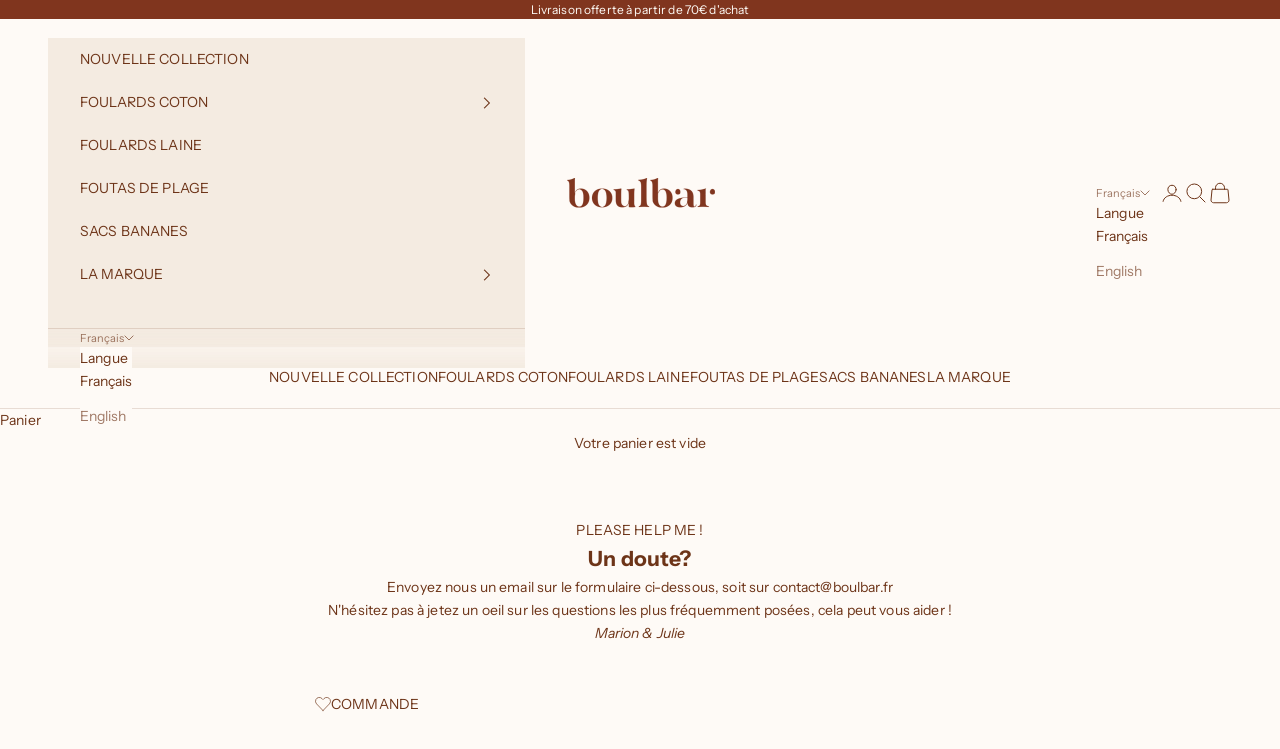

--- FILE ---
content_type: text/html; charset=utf-8
request_url: https://www.boulbar.fr/pages/faq
body_size: 23436
content:
<!doctype html>

<html lang="fr" dir="ltr">
  <head>
    <meta charset="utf-8">
    <meta name="viewport" content="width=device-width, initial-scale=1.0, height=device-height, minimum-scale=1.0, maximum-scale=5.0">

    <title>FAQ</title><meta name="description" content="   "><link rel="canonical" href="https://www.boulbar.fr/pages/faq"><link rel="shortcut icon" href="//www.boulbar.fr/cdn/shop/files/favicon_5bfe507f-3cc4-43f1-abb1-8500e99b12b2.png?v=1742998303&width=96">
      <link rel="apple-touch-icon" href="//www.boulbar.fr/cdn/shop/files/favicon_5bfe507f-3cc4-43f1-abb1-8500e99b12b2.png?v=1742998303&width=180"><link rel="preconnect" href="https://fonts.shopifycdn.com" crossorigin><link rel="preload" href="//www.boulbar.fr/cdn/fonts/assistant/assistant_n4.9120912a469cad1cc292572851508ca49d12e768.woff2" as="font" type="font/woff2" crossorigin><link rel="preload" href="//www.boulbar.fr/cdn/fonts/instrument_sans/instrumentsans_n4.db86542ae5e1596dbdb28c279ae6c2086c4c5bfa.woff2" as="font" type="font/woff2" crossorigin><meta property="og:type" content="website">
  <meta property="og:title" content="FAQ"><meta property="og:image" content="http://www.boulbar.fr/cdn/shop/files/PHOTO-BANNIERE-FULL-collection-capsule_af33835f-01a1-4e68-bdd2-116c44de95fa.jpg?v=1734101183&width=2048">
  <meta property="og:image:secure_url" content="https://www.boulbar.fr/cdn/shop/files/PHOTO-BANNIERE-FULL-collection-capsule_af33835f-01a1-4e68-bdd2-116c44de95fa.jpg?v=1734101183&width=2048">
  <meta property="og:image:width" content="2880">
  <meta property="og:image:height" content="1420"><meta property="og:description" content="   "><meta property="og:url" content="https://www.boulbar.fr/pages/faq">
<meta property="og:site_name" content="boulbar.fr"><meta name="twitter:card" content="summary"><meta name="twitter:title" content="FAQ">
  <meta name="twitter:description" content="   "><meta name="twitter:image" content="https://www.boulbar.fr/cdn/shop/files/PHOTO-BANNIERE-FULL-collection-capsule_af33835f-01a1-4e68-bdd2-116c44de95fa.jpg?crop=center&height=1200&v=1734101183&width=1200">
  <meta name="twitter:image:alt" content=""><script async crossorigin fetchpriority="high" src="/cdn/shopifycloud/importmap-polyfill/es-modules-shim.2.4.0.js"></script>
<script type="application/ld+json">
  {
    "@context": "https://schema.org",
    "@type": "BreadcrumbList",
    "itemListElement": [{
        "@type": "ListItem",
        "position": 1,
        "name": "Accueil",
        "item": "https://www.boulbar.fr"
      },{
            "@type": "ListItem",
            "position": 2,
            "name": "FAQ",
            "item": "https://www.boulbar.fr/pages/faq"
          }]
  }
</script><style>/* Typography (heading) */
  @font-face {
  font-family: Assistant;
  font-weight: 400;
  font-style: normal;
  font-display: fallback;
  src: url("//www.boulbar.fr/cdn/fonts/assistant/assistant_n4.9120912a469cad1cc292572851508ca49d12e768.woff2") format("woff2"),
       url("//www.boulbar.fr/cdn/fonts/assistant/assistant_n4.6e9875ce64e0fefcd3f4446b7ec9036b3ddd2985.woff") format("woff");
}

/* Typography (body) */
  @font-face {
  font-family: "Instrument Sans";
  font-weight: 400;
  font-style: normal;
  font-display: fallback;
  src: url("//www.boulbar.fr/cdn/fonts/instrument_sans/instrumentsans_n4.db86542ae5e1596dbdb28c279ae6c2086c4c5bfa.woff2") format("woff2"),
       url("//www.boulbar.fr/cdn/fonts/instrument_sans/instrumentsans_n4.510f1b081e58d08c30978f465518799851ef6d8b.woff") format("woff");
}

@font-face {
  font-family: "Instrument Sans";
  font-weight: 400;
  font-style: italic;
  font-display: fallback;
  src: url("//www.boulbar.fr/cdn/fonts/instrument_sans/instrumentsans_i4.028d3c3cd8d085648c808ceb20cd2fd1eb3560e5.woff2") format("woff2"),
       url("//www.boulbar.fr/cdn/fonts/instrument_sans/instrumentsans_i4.7e90d82df8dee29a99237cd19cc529d2206706a2.woff") format("woff");
}

@font-face {
  font-family: "Instrument Sans";
  font-weight: 700;
  font-style: normal;
  font-display: fallback;
  src: url("//www.boulbar.fr/cdn/fonts/instrument_sans/instrumentsans_n7.e4ad9032e203f9a0977786c356573ced65a7419a.woff2") format("woff2"),
       url("//www.boulbar.fr/cdn/fonts/instrument_sans/instrumentsans_n7.b9e40f166fb7639074ba34738101a9d2990bb41a.woff") format("woff");
}

@font-face {
  font-family: "Instrument Sans";
  font-weight: 700;
  font-style: italic;
  font-display: fallback;
  src: url("//www.boulbar.fr/cdn/fonts/instrument_sans/instrumentsans_i7.d6063bb5d8f9cbf96eace9e8801697c54f363c6a.woff2") format("woff2"),
       url("//www.boulbar.fr/cdn/fonts/instrument_sans/instrumentsans_i7.ce33afe63f8198a3ac4261b826b560103542cd36.woff") format("woff");
}

:root {
    /* Container */
    --container-max-width: 100%;
    --container-xxs-max-width: 27.5rem; /* 440px */
    --container-xs-max-width: 42.5rem; /* 680px */
    --container-sm-max-width: 61.25rem; /* 980px */
    --container-md-max-width: 71.875rem; /* 1150px */
    --container-lg-max-width: 78.75rem; /* 1260px */
    --container-xl-max-width: 85rem; /* 1360px */
    --container-gutter: 1.25rem;

    --section-vertical-spacing: 2.5rem;
    --section-vertical-spacing-tight:2.5rem;

    --section-stack-gap:2.25rem;
    --section-stack-gap-tight:2.25rem;

    /* Form settings */
    --form-gap: 1.25rem; /* Gap between fieldset and submit button */
    --fieldset-gap: 1rem; /* Gap between each form input within a fieldset */
    --form-control-gap: 0.625rem; /* Gap between input and label (ignored for floating label) */
    --checkbox-control-gap: 0.75rem; /* Horizontal gap between checkbox and its associated label */
    --input-padding-block: 0.65rem; /* Vertical padding for input, textarea and native select */
    --input-padding-inline: 0.8rem; /* Horizontal padding for input, textarea and native select */
    --checkbox-size: 0.875rem; /* Size (width and height) for checkbox */

    /* Other sizes */
    --sticky-area-height: calc(var(--announcement-bar-is-sticky, 0) * var(--announcement-bar-height, 0px) + var(--header-is-sticky, 0) * var(--header-is-visible, 1) * var(--header-height, 0px));

    /* RTL support */
    --transform-logical-flip: 1;
    --transform-origin-start: left;
    --transform-origin-end: right;

    /**
     * ---------------------------------------------------------------------
     * TYPOGRAPHY
     * ---------------------------------------------------------------------
     */

    /* Font properties */
    --heading-font-family: Assistant, sans-serif;
    --heading-font-weight: 400;
    --heading-font-style: normal;
    --heading-text-transform: normal;
    --heading-letter-spacing: 0.04em;
    --text-font-family: "Instrument Sans", sans-serif;
    --text-font-weight: 400;
    --text-font-style: normal;
    --text-letter-spacing: 0.01em;
    --button-font: var(--heading-font-style) var(--heading-font-weight) var(--text-sm) / 1.65 var(--heading-font-family);
    --button-text-transform: uppercase;
    --button-letter-spacing: 0.09em;

    /* Font sizes */--text-heading-size-factor: 1.1;
    --text-h1: max(0.6875rem, clamp(1.375rem, 1.146341463414634rem + 0.975609756097561vw, 2rem) * var(--text-heading-size-factor));
    --text-h2: max(0.6875rem, clamp(1.25rem, 1.0670731707317074rem + 0.7804878048780488vw, 1.75rem) * var(--text-heading-size-factor));
    --text-h3: max(0.6875rem, clamp(1.125rem, 1.0335365853658536rem + 0.3902439024390244vw, 1.375rem) * var(--text-heading-size-factor));
    --text-h4: max(0.6875rem, clamp(1rem, 0.9542682926829268rem + 0.1951219512195122vw, 1.125rem) * var(--text-heading-size-factor));
    --text-h5: calc(0.875rem * var(--text-heading-size-factor));
    --text-h6: calc(0.75rem * var(--text-heading-size-factor));

    --text-xs: 0.8125rem;
    --text-sm: 0.875rem;
    --text-base: 0.9375rem;
    --text-lg: 1.0625rem;
    --text-xl: 1.125rem;

    /* Rounded variables (used for border radius) */
    --rounded-full: 9999px;
    --button-border-radius: 0.0rem;
    --input-border-radius: 0.0rem;

    /* Box shadow */
    --shadow-sm: 0 2px 8px rgb(0 0 0 / 0.05);
    --shadow: 0 5px 15px rgb(0 0 0 / 0.05);
    --shadow-md: 0 5px 30px rgb(0 0 0 / 0.05);
    --shadow-block: px px px rgb(var(--text-primary) / 0.0);

    /**
     * ---------------------------------------------------------------------
     * OTHER
     * ---------------------------------------------------------------------
     */

    --checkmark-svg-url: url(//www.boulbar.fr/cdn/shop/t/16/assets/checkmark.svg?v=77552481021870063511745508662);
    --cursor-zoom-in-svg-url: url(//www.boulbar.fr/cdn/shop/t/16/assets/cursor-zoom-in.svg?v=91393747912192094991745508662);
  }

  [dir="rtl"]:root {
    /* RTL support */
    --transform-logical-flip: -1;
    --transform-origin-start: right;
    --transform-origin-end: left;
  }

  @media screen and (min-width: 700px) {
    :root {
      /* Typography (font size) */
      --text-xs: 0.75rem;
      --text-sm: 0.8125rem;
      --text-base: 0.875rem;
      --text-lg: 1.0rem;
      --text-xl: 1.25rem;

      /* Spacing settings */
      --container-gutter: 2rem;
    }
  }

  @media screen and (min-width: 1000px) {
    :root {
      /* Spacing settings */
      --container-gutter: 3rem;

      --section-vertical-spacing: 4rem;
      --section-vertical-spacing-tight: 4rem;

      --section-stack-gap:3rem;
      --section-stack-gap-tight:3rem;
    }
  }:root {/* Overlay used for modal */
    --page-overlay: 0 0 0 / 0.4;

    /* We use the first scheme background as default */
    --page-background: ;

    /* Product colors */
    --on-sale-text: ;
    --on-sale-badge-background: ;
    --on-sale-badge-text: 0 0 0 / 0.65;
    --sold-out-badge-background: 231 201 197;
    --sold-out-badge-text: 0 0 0 / 0.65;
    --custom-badge-background: 128 53 30;
    --custom-badge-text: 255 255 255;
    --star-color: 128 53 30;

    /* Status colors */
    --success-background: 226 229 214;
    --success-text: 115 131 62;
    --warning-background: 249 240 227;
    --warning-text: 208 130 23;
    --error-background: 239 195 195;
    --error-text: 190 4 4;
  }.color-scheme--scheme-1 {
      /* Color settings */--accent: 0 0 0;
      --text-color: 109 52 24;
      --background: 254 250 246 / 1.0;
      --background-without-opacity: 254 250 246;
      --background-gradient: ;--border-color: 232 220 213;/* Button colors */
      --button-background: 0 0 0;
      --button-text-color: 255 255 255;

      /* Circled buttons */
      --circle-button-background: 255 255 255;
      --circle-button-text-color: 161 80 48;
    }.shopify-section:has(.section-spacing.color-scheme--bg-80c7d691212e7b77c0907710c9012746) + .shopify-section:has(.section-spacing.color-scheme--bg-80c7d691212e7b77c0907710c9012746:not(.bordered-section)) .section-spacing {
      padding-block-start: 0;
    }.color-scheme--scheme-2 {
      /* Color settings */--accent: 161 80 48;
      --text-color: 109 52 24;
      --background: 254 250 246 / 1.0;
      --background-without-opacity: 254 250 246;
      --background-gradient: ;--border-color: 232 220 213;/* Button colors */
      --button-background: 161 80 48;
      --button-text-color: 255 255 255;

      /* Circled buttons */
      --circle-button-background: 255 255 255;
      --circle-button-text-color: 161 80 48;
    }.shopify-section:has(.section-spacing.color-scheme--bg-80c7d691212e7b77c0907710c9012746) + .shopify-section:has(.section-spacing.color-scheme--bg-80c7d691212e7b77c0907710c9012746:not(.bordered-section)) .section-spacing {
      padding-block-start: 0;
    }.color-scheme--scheme-3 {
      /* Color settings */--accent: 255 255 255;
      --text-color: 109 52 24;
      --background: 244 235 225 / 1.0;
      --background-without-opacity: 244 235 225;
      --background-gradient: ;--border-color: 224 208 195;/* Button colors */
      --button-background: 255 255 255;
      --button-text-color: 28 28 28;

      /* Circled buttons */
      --circle-button-background: 255 255 255;
      --circle-button-text-color: 28 28 28;
    }.shopify-section:has(.section-spacing.color-scheme--bg-0c1092f31c9ed1330adbfdf5b35360bd) + .shopify-section:has(.section-spacing.color-scheme--bg-0c1092f31c9ed1330adbfdf5b35360bd:not(.bordered-section)) .section-spacing {
      padding-block-start: 0;
    }.color-scheme--scheme-4 {
      /* Color settings */--accent: 255 255 255;
      --text-color: 255 255 255;
      --background: 0 0 0 / 0.0;
      --background-without-opacity: 0 0 0;
      --background-gradient: ;--border-color: 255 255 255;/* Button colors */
      --button-background: 255 255 255;
      --button-text-color: 28 28 28;

      /* Circled buttons */
      --circle-button-background: 255 255 255;
      --circle-button-text-color: 28 28 28;
    }.shopify-section:has(.section-spacing.color-scheme--bg-3671eee015764974ee0aef1536023e0f) + .shopify-section:has(.section-spacing.color-scheme--bg-3671eee015764974ee0aef1536023e0f:not(.bordered-section)) .section-spacing {
      padding-block-start: 0;
    }.color-scheme--scheme-54e3e821-6ae8-46ea-b4dd-696b6fb51e0e {
      /* Color settings */--accent: 128 53 30;
      --text-color: 109 52 24;
      --background: 241 232 222 / 1.0;
      --background-without-opacity: 241 232 222;
      --background-gradient: linear-gradient(110deg, rgba(NaN, NaN, NaN, 1) 1%, rgba(249, 32, 32, 1) 100%);--border-color: 109 52 24 / 0.15;/* Button colors */
      --button-background: 128 53 30;
      --button-text-color: 255 255 255;

      /* Circled buttons */
      --circle-button-background: 253 250 245;
      --circle-button-text-color: 161 80 48;
    }.shopify-section:has(.section-spacing.color-scheme--bg-4ea90635cdce2d5eb7c1853792e5a9bd) + .shopify-section:has(.section-spacing.color-scheme--bg-4ea90635cdce2d5eb7c1853792e5a9bd:not(.bordered-section)) .section-spacing {
      padding-block-start: 0;
    }.color-scheme--scheme-29413f48-a073-44c4-9461-d5c5ee8cff85 {
      /* Color settings */--accent: 193 131 124;
      --text-color: 254 250 246;
      --background: 193 131 124 / 1.0;
      --background-without-opacity: 193 131 124;
      --background-gradient: ;--border-color: 202 149 142;/* Button colors */
      --button-background: 193 131 124;
      --button-text-color: 254 250 246;

      /* Circled buttons */
      --circle-button-background: 255 255 255;
      --circle-button-text-color: 84 56 85;
    }.shopify-section:has(.section-spacing.color-scheme--bg-c9aaffebf1e1a93eb5a918c77d8a9618) + .shopify-section:has(.section-spacing.color-scheme--bg-c9aaffebf1e1a93eb5a918c77d8a9618:not(.bordered-section)) .section-spacing {
      padding-block-start: 0;
    }.color-scheme--scheme-2da9076b-1f8e-4315-968b-7aa5bd5e321f {
      /* Color settings */--accent: 164 95 36;
      --text-color: 129 69 17;
      --background: 233 224 238 / 1.0;
      --background-without-opacity: 233 224 238;
      --background-gradient: ;--border-color: 217 201 205;/* Button colors */
      --button-background: 164 95 36;
      --button-text-color: 255 255 255;

      /* Circled buttons */
      --circle-button-background: 255 255 255;
      --circle-button-text-color: 164 95 36;
    }.shopify-section:has(.section-spacing.color-scheme--bg-e53220bd12cb50fb4c0766fe6d013d59) + .shopify-section:has(.section-spacing.color-scheme--bg-e53220bd12cb50fb4c0766fe6d013d59:not(.bordered-section)) .section-spacing {
      padding-block-start: 0;
    }.color-scheme--scheme-80b49c26-4947-48ec-a798-8df5c4c6a2c2 {
      /* Color settings */--accent: 128 53 30;
      --text-color: 253 250 245;
      --background: 128 53 30 / 1.0;
      --background-without-opacity: 128 53 30;
      --background-gradient: ;--border-color: 147 83 62;/* Button colors */
      --button-background: 128 53 30;
      --button-text-color: 255 255 255;

      /* Circled buttons */
      --circle-button-background: 255 255 255;
      --circle-button-text-color: 164 95 36;
    }.shopify-section:has(.section-spacing.color-scheme--bg-aa698f82997cd73170cd61d42f30ccf7) + .shopify-section:has(.section-spacing.color-scheme--bg-aa698f82997cd73170cd61d42f30ccf7:not(.bordered-section)) .section-spacing {
      padding-block-start: 0;
    }.color-scheme--scheme-023f5165-598b-48be-b1c8-48f6e34d2b5f {
      /* Color settings */--accent: 128 53 30;
      --text-color: 109 52 24;
      --background: 236 226 215 / 1.0;
      --background-without-opacity: 236 226 215;
      --background-gradient: ;--border-color: 217 200 186;/* Button colors */
      --button-background: 128 53 30;
      --button-text-color: 255 255 255;

      /* Circled buttons */
      --circle-button-background: 255 255 255;
      --circle-button-text-color: 161 80 48;
    }.shopify-section:has(.section-spacing.color-scheme--bg-a3428f3bad7633ce368c882369bfce4b) + .shopify-section:has(.section-spacing.color-scheme--bg-a3428f3bad7633ce368c882369bfce4b:not(.bordered-section)) .section-spacing {
      padding-block-start: 0;
    }.color-scheme--scheme-6f2d5d4a-1690-4e57-b6ce-d9f6396cea7d {
      /* Color settings */--accent: 128 53 30;
      --text-color: 109 52 24;
      --background: 0 0 0 / 0.0;
      --background-without-opacity: 0 0 0;
      --background-gradient: ;--border-color: 109 52 24;/* Button colors */
      --button-background: 128 53 30;
      --button-text-color: 255 255 255;

      /* Circled buttons */
      --circle-button-background: 255 255 255;
      --circle-button-text-color: 164 95 36;
    }.shopify-section:has(.section-spacing.color-scheme--bg-3671eee015764974ee0aef1536023e0f) + .shopify-section:has(.section-spacing.color-scheme--bg-3671eee015764974ee0aef1536023e0f:not(.bordered-section)) .section-spacing {
      padding-block-start: 0;
    }.color-scheme--scheme-4f29e1ef-e655-4cdb-be95-88aa6b9134ac {
      /* Color settings */--accent: 128 53 30;
      --text-color: 109 52 24;
      --background: 247 231 229 / 1.0;
      --background-without-opacity: 247 231 229;
      --background-gradient: ;--border-color: 226 204 198;/* Button colors */
      --button-background: 128 53 30;
      --button-text-color: 255 255 255;

      /* Circled buttons */
      --circle-button-background: 255 255 255;
      --circle-button-text-color: 161 80 48;
    }.shopify-section:has(.section-spacing.color-scheme--bg-0b6632cda76c70642b986eec05f84750) + .shopify-section:has(.section-spacing.color-scheme--bg-0b6632cda76c70642b986eec05f84750:not(.bordered-section)) .section-spacing {
      padding-block-start: 0;
    }.color-scheme--scheme-11e914dd-45f2-493b-bc65-a6b0cc3bf650 {
      /* Color settings */--accent: 128 53 30;
      --text-color: 109 52 24;
      --background: 233 200 195 / 1.0;
      --background-without-opacity: 233 200 195;
      --background-gradient: ;--border-color: 214 178 169;/* Button colors */
      --button-background: 128 53 30;
      --button-text-color: 255 255 255;

      /* Circled buttons */
      --circle-button-background: 255 255 255;
      --circle-button-text-color: 161 80 48;
    }.shopify-section:has(.section-spacing.color-scheme--bg-2f961f273cea854e6781887f202746cd) + .shopify-section:has(.section-spacing.color-scheme--bg-2f961f273cea854e6781887f202746cd:not(.bordered-section)) .section-spacing {
      padding-block-start: 0;
    }.color-scheme--dialog {
      /* Color settings */--accent: 161 80 48;
      --text-color: 109 52 24;
      --background: 254 250 246 / 1.0;
      --background-without-opacity: 254 250 246;
      --background-gradient: ;--border-color: 232 220 213;/* Button colors */
      --button-background: 161 80 48;
      --button-text-color: 255 255 255;

      /* Circled buttons */
      --circle-button-background: 255 255 255;
      --circle-button-text-color: 161 80 48;
    }
</style><script>
  // This allows to expose several variables to the global scope, to be used in scripts
  window.themeVariables = {
    settings: {
      showPageTransition: null,
      pageType: "page",
      moneyFormat: "{{amount_no_decimals}} €",
      moneyWithCurrencyFormat: "{{amount_no_decimals}} €",
      currencyCodeEnabled: false,
      cartType: "drawer",
      staggerMenuApparition: false
    },

    strings: {
      addedToCart: "Produit ajouté au panier ♡",
      closeGallery: "Fermer la galerie",
      zoomGallery: "Zoomer sur l\u0026#39;image",
      errorGallery: "L\u0026#39;image ne peut pas etre chargée",
      shippingEstimatorNoResults: "Nous ne livrons pas à votre adresse.",
      shippingEstimatorOneResult: "Il y a un résultat pour votre adresse :",
      shippingEstimatorMultipleResults: "Il y a plusieurs résultats pour votre adresse :",
      shippingEstimatorError: "Impossible d\u0026#39;estimer les frais de livraison :",
      next: "Suivant",
      previous: "Précédent"
    },

    mediaQueries: {
      'sm': 'screen and (min-width: 700px)',
      'md': 'screen and (min-width: 1000px)',
      'lg': 'screen and (min-width: 1150px)',
      'xl': 'screen and (min-width: 1400px)',
      '2xl': 'screen and (min-width: 1600px)',
      'sm-max': 'screen and (max-width: 699px)',
      'md-max': 'screen and (max-width: 999px)',
      'lg-max': 'screen and (max-width: 1149px)',
      'xl-max': 'screen and (max-width: 1399px)',
      '2xl-max': 'screen and (max-width: 1599px)',
      'motion-safe': '(prefers-reduced-motion: no-preference)',
      'motion-reduce': '(prefers-reduced-motion: reduce)',
      'supports-hover': 'screen and (pointer: fine)',
      'supports-touch': 'screen and (hover: none)'
    }
  };</script><script type="importmap">{
        "imports": {
          "vendor": "//www.boulbar.fr/cdn/shop/t/16/assets/vendor.min.js?v=166833309358212501051745508643",
          "theme": "//www.boulbar.fr/cdn/shop/t/16/assets/theme.js?v=90049659455851710971745508642",
          "photoswipe": "//www.boulbar.fr/cdn/shop/t/16/assets/photoswipe.min.js?v=13374349288281597431745508638"
        }
      }
    </script>

    <script type="module" src="//www.boulbar.fr/cdn/shop/t/16/assets/vendor.min.js?v=166833309358212501051745508643"></script>
    <script type="module" src="//www.boulbar.fr/cdn/shop/t/16/assets/theme.js?v=90049659455851710971745508642"></script>

    <script>window.performance && window.performance.mark && window.performance.mark('shopify.content_for_header.start');</script><meta name="facebook-domain-verification" content="b3znn7txxl3wuu9k8z3vg5xsz6fjwf">
<meta name="facebook-domain-verification" content="rpzaz36tc8na7v14zum2h1hvqzctlo">
<meta name="google-site-verification" content="RvRP8H4uZR0jxWnUfRSqxKq9UkrLPdVPirQws_nkOH4">
<meta id="shopify-digital-wallet" name="shopify-digital-wallet" content="/58308853930/digital_wallets/dialog">
<meta name="shopify-checkout-api-token" content="76ef76e94a52bdc42b4ae3e1b42d6367">
<meta id="in-context-paypal-metadata" data-shop-id="58308853930" data-venmo-supported="false" data-environment="production" data-locale="fr_FR" data-paypal-v4="true" data-currency="EUR">
<link rel="alternate" hreflang="x-default" href="https://www.boulbar.fr/pages/faq">
<link rel="alternate" hreflang="fr" href="https://www.boulbar.fr/pages/faq">
<link rel="alternate" hreflang="en" href="https://www.boulbar.fr/en/pages/faq">
<script async="async" src="/checkouts/internal/preloads.js?locale=fr-FR"></script>
<script id="shopify-features" type="application/json">{"accessToken":"76ef76e94a52bdc42b4ae3e1b42d6367","betas":["rich-media-storefront-analytics"],"domain":"www.boulbar.fr","predictiveSearch":true,"shopId":58308853930,"locale":"fr"}</script>
<script>var Shopify = Shopify || {};
Shopify.shop = "boulbar-fr.myshopify.com";
Shopify.locale = "fr";
Shopify.currency = {"active":"EUR","rate":"1.0"};
Shopify.country = "FR";
Shopify.theme = {"name":"Copie de Copie mise à jour de Copie mise à jour...","id":179911065927,"schema_name":"Prestige","schema_version":"10.6.0","theme_store_id":855,"role":"main"};
Shopify.theme.handle = "null";
Shopify.theme.style = {"id":null,"handle":null};
Shopify.cdnHost = "www.boulbar.fr/cdn";
Shopify.routes = Shopify.routes || {};
Shopify.routes.root = "/";</script>
<script type="module">!function(o){(o.Shopify=o.Shopify||{}).modules=!0}(window);</script>
<script>!function(o){function n(){var o=[];function n(){o.push(Array.prototype.slice.apply(arguments))}return n.q=o,n}var t=o.Shopify=o.Shopify||{};t.loadFeatures=n(),t.autoloadFeatures=n()}(window);</script>
<script id="shop-js-analytics" type="application/json">{"pageType":"page"}</script>
<script defer="defer" async type="module" src="//www.boulbar.fr/cdn/shopifycloud/shop-js/modules/v2/client.init-shop-cart-sync_DyYWCJny.fr.esm.js"></script>
<script defer="defer" async type="module" src="//www.boulbar.fr/cdn/shopifycloud/shop-js/modules/v2/chunk.common_BDBm0ZZC.esm.js"></script>
<script type="module">
  await import("//www.boulbar.fr/cdn/shopifycloud/shop-js/modules/v2/client.init-shop-cart-sync_DyYWCJny.fr.esm.js");
await import("//www.boulbar.fr/cdn/shopifycloud/shop-js/modules/v2/chunk.common_BDBm0ZZC.esm.js");

  window.Shopify.SignInWithShop?.initShopCartSync?.({"fedCMEnabled":true,"windoidEnabled":true});

</script>
<script>(function() {
  var isLoaded = false;
  function asyncLoad() {
    if (isLoaded) return;
    isLoaded = true;
    var urls = ["https:\/\/cdn1.stamped.io\/files\/widget.min.js?shop=boulbar-fr.myshopify.com","https:\/\/image-optimizer.salessquad.co.uk\/scripts\/tiny_img_not_found_notifier_220c722dffa2cdb424abd8e5e68909ab.js?shop=boulbar-fr.myshopify.com","https:\/\/servicepoints.sendcloud.sc\/shops\/shopify\/embed\/4d7921bc-ba44-46af-a8fa-c4589f950311.js?shop=boulbar-fr.myshopify.com","https:\/\/panel.sendcloud.sc\/shops\/shopify\/embed\/02c2b1f3-9cbe-4069-913c-036f82a994a7.js?shop=boulbar-fr.myshopify.com","https:\/\/s3.amazonaws.com\/pixelpop\/usercontent\/scripts\/32a41da0-7e6f-4d66-a4f9-d5e331f2e704\/pixelpop.js?shop=boulbar-fr.myshopify.com"];
    for (var i = 0; i < urls.length; i++) {
      var s = document.createElement('script');
      s.type = 'text/javascript';
      s.async = true;
      s.src = urls[i];
      var x = document.getElementsByTagName('script')[0];
      x.parentNode.insertBefore(s, x);
    }
  };
  if(window.attachEvent) {
    window.attachEvent('onload', asyncLoad);
  } else {
    window.addEventListener('load', asyncLoad, false);
  }
})();</script>
<script id="__st">var __st={"a":58308853930,"offset":3600,"reqid":"198d88ed-1375-4cfc-891c-e1ab15aab466-1768917532","pageurl":"www.boulbar.fr\/pages\/faq","s":"pages-85275148458","u":"92476aad831c","p":"page","rtyp":"page","rid":85275148458};</script>
<script>window.ShopifyPaypalV4VisibilityTracking = true;</script>
<script id="captcha-bootstrap">!function(){'use strict';const t='contact',e='account',n='new_comment',o=[[t,t],['blogs',n],['comments',n],[t,'customer']],c=[[e,'customer_login'],[e,'guest_login'],[e,'recover_customer_password'],[e,'create_customer']],r=t=>t.map((([t,e])=>`form[action*='/${t}']:not([data-nocaptcha='true']) input[name='form_type'][value='${e}']`)).join(','),a=t=>()=>t?[...document.querySelectorAll(t)].map((t=>t.form)):[];function s(){const t=[...o],e=r(t);return a(e)}const i='password',u='form_key',d=['recaptcha-v3-token','g-recaptcha-response','h-captcha-response',i],f=()=>{try{return window.sessionStorage}catch{return}},m='__shopify_v',_=t=>t.elements[u];function p(t,e,n=!1){try{const o=window.sessionStorage,c=JSON.parse(o.getItem(e)),{data:r}=function(t){const{data:e,action:n}=t;return t[m]||n?{data:e,action:n}:{data:t,action:n}}(c);for(const[e,n]of Object.entries(r))t.elements[e]&&(t.elements[e].value=n);n&&o.removeItem(e)}catch(o){console.error('form repopulation failed',{error:o})}}const l='form_type',E='cptcha';function T(t){t.dataset[E]=!0}const w=window,h=w.document,L='Shopify',v='ce_forms',y='captcha';let A=!1;((t,e)=>{const n=(g='f06e6c50-85a8-45c8-87d0-21a2b65856fe',I='https://cdn.shopify.com/shopifycloud/storefront-forms-hcaptcha/ce_storefront_forms_captcha_hcaptcha.v1.5.2.iife.js',D={infoText:'Protégé par hCaptcha',privacyText:'Confidentialité',termsText:'Conditions'},(t,e,n)=>{const o=w[L][v],c=o.bindForm;if(c)return c(t,g,e,D).then(n);var r;o.q.push([[t,g,e,D],n]),r=I,A||(h.body.append(Object.assign(h.createElement('script'),{id:'captcha-provider',async:!0,src:r})),A=!0)});var g,I,D;w[L]=w[L]||{},w[L][v]=w[L][v]||{},w[L][v].q=[],w[L][y]=w[L][y]||{},w[L][y].protect=function(t,e){n(t,void 0,e),T(t)},Object.freeze(w[L][y]),function(t,e,n,w,h,L){const[v,y,A,g]=function(t,e,n){const i=e?o:[],u=t?c:[],d=[...i,...u],f=r(d),m=r(i),_=r(d.filter((([t,e])=>n.includes(e))));return[a(f),a(m),a(_),s()]}(w,h,L),I=t=>{const e=t.target;return e instanceof HTMLFormElement?e:e&&e.form},D=t=>v().includes(t);t.addEventListener('submit',(t=>{const e=I(t);if(!e)return;const n=D(e)&&!e.dataset.hcaptchaBound&&!e.dataset.recaptchaBound,o=_(e),c=g().includes(e)&&(!o||!o.value);(n||c)&&t.preventDefault(),c&&!n&&(function(t){try{if(!f())return;!function(t){const e=f();if(!e)return;const n=_(t);if(!n)return;const o=n.value;o&&e.removeItem(o)}(t);const e=Array.from(Array(32),(()=>Math.random().toString(36)[2])).join('');!function(t,e){_(t)||t.append(Object.assign(document.createElement('input'),{type:'hidden',name:u})),t.elements[u].value=e}(t,e),function(t,e){const n=f();if(!n)return;const o=[...t.querySelectorAll(`input[type='${i}']`)].map((({name:t})=>t)),c=[...d,...o],r={};for(const[a,s]of new FormData(t).entries())c.includes(a)||(r[a]=s);n.setItem(e,JSON.stringify({[m]:1,action:t.action,data:r}))}(t,e)}catch(e){console.error('failed to persist form',e)}}(e),e.submit())}));const S=(t,e)=>{t&&!t.dataset[E]&&(n(t,e.some((e=>e===t))),T(t))};for(const o of['focusin','change'])t.addEventListener(o,(t=>{const e=I(t);D(e)&&S(e,y())}));const B=e.get('form_key'),M=e.get(l),P=B&&M;t.addEventListener('DOMContentLoaded',(()=>{const t=y();if(P)for(const e of t)e.elements[l].value===M&&p(e,B);[...new Set([...A(),...v().filter((t=>'true'===t.dataset.shopifyCaptcha))])].forEach((e=>S(e,t)))}))}(h,new URLSearchParams(w.location.search),n,t,e,['guest_login'])})(!0,!0)}();</script>
<script integrity="sha256-4kQ18oKyAcykRKYeNunJcIwy7WH5gtpwJnB7kiuLZ1E=" data-source-attribution="shopify.loadfeatures" defer="defer" src="//www.boulbar.fr/cdn/shopifycloud/storefront/assets/storefront/load_feature-a0a9edcb.js" crossorigin="anonymous"></script>
<script data-source-attribution="shopify.dynamic_checkout.dynamic.init">var Shopify=Shopify||{};Shopify.PaymentButton=Shopify.PaymentButton||{isStorefrontPortableWallets:!0,init:function(){window.Shopify.PaymentButton.init=function(){};var t=document.createElement("script");t.src="https://www.boulbar.fr/cdn/shopifycloud/portable-wallets/latest/portable-wallets.fr.js",t.type="module",document.head.appendChild(t)}};
</script>
<script data-source-attribution="shopify.dynamic_checkout.buyer_consent">
  function portableWalletsHideBuyerConsent(e){var t=document.getElementById("shopify-buyer-consent"),n=document.getElementById("shopify-subscription-policy-button");t&&n&&(t.classList.add("hidden"),t.setAttribute("aria-hidden","true"),n.removeEventListener("click",e))}function portableWalletsShowBuyerConsent(e){var t=document.getElementById("shopify-buyer-consent"),n=document.getElementById("shopify-subscription-policy-button");t&&n&&(t.classList.remove("hidden"),t.removeAttribute("aria-hidden"),n.addEventListener("click",e))}window.Shopify?.PaymentButton&&(window.Shopify.PaymentButton.hideBuyerConsent=portableWalletsHideBuyerConsent,window.Shopify.PaymentButton.showBuyerConsent=portableWalletsShowBuyerConsent);
</script>
<script data-source-attribution="shopify.dynamic_checkout.cart.bootstrap">document.addEventListener("DOMContentLoaded",(function(){function t(){return document.querySelector("shopify-accelerated-checkout-cart, shopify-accelerated-checkout")}if(t())Shopify.PaymentButton.init();else{new MutationObserver((function(e,n){t()&&(Shopify.PaymentButton.init(),n.disconnect())})).observe(document.body,{childList:!0,subtree:!0})}}));
</script>
<link id="shopify-accelerated-checkout-styles" rel="stylesheet" media="screen" href="https://www.boulbar.fr/cdn/shopifycloud/portable-wallets/latest/accelerated-checkout-backwards-compat.css" crossorigin="anonymous">
<style id="shopify-accelerated-checkout-cart">
        #shopify-buyer-consent {
  margin-top: 1em;
  display: inline-block;
  width: 100%;
}

#shopify-buyer-consent.hidden {
  display: none;
}

#shopify-subscription-policy-button {
  background: none;
  border: none;
  padding: 0;
  text-decoration: underline;
  font-size: inherit;
  cursor: pointer;
}

#shopify-subscription-policy-button::before {
  box-shadow: none;
}

      </style>

<script>window.performance && window.performance.mark && window.performance.mark('shopify.content_for_header.end');</script>
<link href="//www.boulbar.fr/cdn/shop/t/16/assets/theme.css?v=92728156855903184761745508640" rel="stylesheet" type="text/css" media="all" /><script src="https://cdn.shopify.com/extensions/019bc5da-5ba6-7e9a-9888-a6222a70d7c3/js-client-214/assets/pushowl-shopify.js" type="text/javascript" defer="defer"></script>
<script src="https://cdn.shopify.com/extensions/019b8d54-2388-79d8-becc-d32a3afe2c7a/omnisend-50/assets/omnisend-in-shop.js" type="text/javascript" defer="defer"></script>
<link href="https://monorail-edge.shopifysvc.com" rel="dns-prefetch">
<script>(function(){if ("sendBeacon" in navigator && "performance" in window) {try {var session_token_from_headers = performance.getEntriesByType('navigation')[0].serverTiming.find(x => x.name == '_s').description;} catch {var session_token_from_headers = undefined;}var session_cookie_matches = document.cookie.match(/_shopify_s=([^;]*)/);var session_token_from_cookie = session_cookie_matches && session_cookie_matches.length === 2 ? session_cookie_matches[1] : "";var session_token = session_token_from_headers || session_token_from_cookie || "";function handle_abandonment_event(e) {var entries = performance.getEntries().filter(function(entry) {return /monorail-edge.shopifysvc.com/.test(entry.name);});if (!window.abandonment_tracked && entries.length === 0) {window.abandonment_tracked = true;var currentMs = Date.now();var navigation_start = performance.timing.navigationStart;var payload = {shop_id: 58308853930,url: window.location.href,navigation_start,duration: currentMs - navigation_start,session_token,page_type: "page"};window.navigator.sendBeacon("https://monorail-edge.shopifysvc.com/v1/produce", JSON.stringify({schema_id: "online_store_buyer_site_abandonment/1.1",payload: payload,metadata: {event_created_at_ms: currentMs,event_sent_at_ms: currentMs}}));}}window.addEventListener('pagehide', handle_abandonment_event);}}());</script>
<script id="web-pixels-manager-setup">(function e(e,d,r,n,o){if(void 0===o&&(o={}),!Boolean(null===(a=null===(i=window.Shopify)||void 0===i?void 0:i.analytics)||void 0===a?void 0:a.replayQueue)){var i,a;window.Shopify=window.Shopify||{};var t=window.Shopify;t.analytics=t.analytics||{};var s=t.analytics;s.replayQueue=[],s.publish=function(e,d,r){return s.replayQueue.push([e,d,r]),!0};try{self.performance.mark("wpm:start")}catch(e){}var l=function(){var e={modern:/Edge?\/(1{2}[4-9]|1[2-9]\d|[2-9]\d{2}|\d{4,})\.\d+(\.\d+|)|Firefox\/(1{2}[4-9]|1[2-9]\d|[2-9]\d{2}|\d{4,})\.\d+(\.\d+|)|Chrom(ium|e)\/(9{2}|\d{3,})\.\d+(\.\d+|)|(Maci|X1{2}).+ Version\/(15\.\d+|(1[6-9]|[2-9]\d|\d{3,})\.\d+)([,.]\d+|)( \(\w+\)|)( Mobile\/\w+|) Safari\/|Chrome.+OPR\/(9{2}|\d{3,})\.\d+\.\d+|(CPU[ +]OS|iPhone[ +]OS|CPU[ +]iPhone|CPU IPhone OS|CPU iPad OS)[ +]+(15[._]\d+|(1[6-9]|[2-9]\d|\d{3,})[._]\d+)([._]\d+|)|Android:?[ /-](13[3-9]|1[4-9]\d|[2-9]\d{2}|\d{4,})(\.\d+|)(\.\d+|)|Android.+Firefox\/(13[5-9]|1[4-9]\d|[2-9]\d{2}|\d{4,})\.\d+(\.\d+|)|Android.+Chrom(ium|e)\/(13[3-9]|1[4-9]\d|[2-9]\d{2}|\d{4,})\.\d+(\.\d+|)|SamsungBrowser\/([2-9]\d|\d{3,})\.\d+/,legacy:/Edge?\/(1[6-9]|[2-9]\d|\d{3,})\.\d+(\.\d+|)|Firefox\/(5[4-9]|[6-9]\d|\d{3,})\.\d+(\.\d+|)|Chrom(ium|e)\/(5[1-9]|[6-9]\d|\d{3,})\.\d+(\.\d+|)([\d.]+$|.*Safari\/(?![\d.]+ Edge\/[\d.]+$))|(Maci|X1{2}).+ Version\/(10\.\d+|(1[1-9]|[2-9]\d|\d{3,})\.\d+)([,.]\d+|)( \(\w+\)|)( Mobile\/\w+|) Safari\/|Chrome.+OPR\/(3[89]|[4-9]\d|\d{3,})\.\d+\.\d+|(CPU[ +]OS|iPhone[ +]OS|CPU[ +]iPhone|CPU IPhone OS|CPU iPad OS)[ +]+(10[._]\d+|(1[1-9]|[2-9]\d|\d{3,})[._]\d+)([._]\d+|)|Android:?[ /-](13[3-9]|1[4-9]\d|[2-9]\d{2}|\d{4,})(\.\d+|)(\.\d+|)|Mobile Safari.+OPR\/([89]\d|\d{3,})\.\d+\.\d+|Android.+Firefox\/(13[5-9]|1[4-9]\d|[2-9]\d{2}|\d{4,})\.\d+(\.\d+|)|Android.+Chrom(ium|e)\/(13[3-9]|1[4-9]\d|[2-9]\d{2}|\d{4,})\.\d+(\.\d+|)|Android.+(UC? ?Browser|UCWEB|U3)[ /]?(15\.([5-9]|\d{2,})|(1[6-9]|[2-9]\d|\d{3,})\.\d+)\.\d+|SamsungBrowser\/(5\.\d+|([6-9]|\d{2,})\.\d+)|Android.+MQ{2}Browser\/(14(\.(9|\d{2,})|)|(1[5-9]|[2-9]\d|\d{3,})(\.\d+|))(\.\d+|)|K[Aa][Ii]OS\/(3\.\d+|([4-9]|\d{2,})\.\d+)(\.\d+|)/},d=e.modern,r=e.legacy,n=navigator.userAgent;return n.match(d)?"modern":n.match(r)?"legacy":"unknown"}(),u="modern"===l?"modern":"legacy",c=(null!=n?n:{modern:"",legacy:""})[u],f=function(e){return[e.baseUrl,"/wpm","/b",e.hashVersion,"modern"===e.buildTarget?"m":"l",".js"].join("")}({baseUrl:d,hashVersion:r,buildTarget:u}),m=function(e){var d=e.version,r=e.bundleTarget,n=e.surface,o=e.pageUrl,i=e.monorailEndpoint;return{emit:function(e){var a=e.status,t=e.errorMsg,s=(new Date).getTime(),l=JSON.stringify({metadata:{event_sent_at_ms:s},events:[{schema_id:"web_pixels_manager_load/3.1",payload:{version:d,bundle_target:r,page_url:o,status:a,surface:n,error_msg:t},metadata:{event_created_at_ms:s}}]});if(!i)return console&&console.warn&&console.warn("[Web Pixels Manager] No Monorail endpoint provided, skipping logging."),!1;try{return self.navigator.sendBeacon.bind(self.navigator)(i,l)}catch(e){}var u=new XMLHttpRequest;try{return u.open("POST",i,!0),u.setRequestHeader("Content-Type","text/plain"),u.send(l),!0}catch(e){return console&&console.warn&&console.warn("[Web Pixels Manager] Got an unhandled error while logging to Monorail."),!1}}}}({version:r,bundleTarget:l,surface:e.surface,pageUrl:self.location.href,monorailEndpoint:e.monorailEndpoint});try{o.browserTarget=l,function(e){var d=e.src,r=e.async,n=void 0===r||r,o=e.onload,i=e.onerror,a=e.sri,t=e.scriptDataAttributes,s=void 0===t?{}:t,l=document.createElement("script"),u=document.querySelector("head"),c=document.querySelector("body");if(l.async=n,l.src=d,a&&(l.integrity=a,l.crossOrigin="anonymous"),s)for(var f in s)if(Object.prototype.hasOwnProperty.call(s,f))try{l.dataset[f]=s[f]}catch(e){}if(o&&l.addEventListener("load",o),i&&l.addEventListener("error",i),u)u.appendChild(l);else{if(!c)throw new Error("Did not find a head or body element to append the script");c.appendChild(l)}}({src:f,async:!0,onload:function(){if(!function(){var e,d;return Boolean(null===(d=null===(e=window.Shopify)||void 0===e?void 0:e.analytics)||void 0===d?void 0:d.initialized)}()){var d=window.webPixelsManager.init(e)||void 0;if(d){var r=window.Shopify.analytics;r.replayQueue.forEach((function(e){var r=e[0],n=e[1],o=e[2];d.publishCustomEvent(r,n,o)})),r.replayQueue=[],r.publish=d.publishCustomEvent,r.visitor=d.visitor,r.initialized=!0}}},onerror:function(){return m.emit({status:"failed",errorMsg:"".concat(f," has failed to load")})},sri:function(e){var d=/^sha384-[A-Za-z0-9+/=]+$/;return"string"==typeof e&&d.test(e)}(c)?c:"",scriptDataAttributes:o}),m.emit({status:"loading"})}catch(e){m.emit({status:"failed",errorMsg:(null==e?void 0:e.message)||"Unknown error"})}}})({shopId: 58308853930,storefrontBaseUrl: "https://www.boulbar.fr",extensionsBaseUrl: "https://extensions.shopifycdn.com/cdn/shopifycloud/web-pixels-manager",monorailEndpoint: "https://monorail-edge.shopifysvc.com/unstable/produce_batch",surface: "storefront-renderer",enabledBetaFlags: ["2dca8a86"],webPixelsConfigList: [{"id":"1089995079","configuration":"{\"subdomain\": \"boulbar-fr\"}","eventPayloadVersion":"v1","runtimeContext":"STRICT","scriptVersion":"69e1bed23f1568abe06fb9d113379033","type":"APP","apiClientId":1615517,"privacyPurposes":["ANALYTICS","MARKETING","SALE_OF_DATA"],"dataSharingAdjustments":{"protectedCustomerApprovalScopes":["read_customer_address","read_customer_email","read_customer_name","read_customer_personal_data","read_customer_phone"]}},{"id":"991953223","configuration":"{\"config\":\"{\\\"pixel_id\\\":\\\"G-26E0LFX7MT\\\",\\\"target_country\\\":\\\"FR\\\",\\\"gtag_events\\\":[{\\\"type\\\":\\\"begin_checkout\\\",\\\"action_label\\\":\\\"G-26E0LFX7MT\\\"},{\\\"type\\\":\\\"search\\\",\\\"action_label\\\":\\\"G-26E0LFX7MT\\\"},{\\\"type\\\":\\\"view_item\\\",\\\"action_label\\\":[\\\"G-26E0LFX7MT\\\",\\\"MC-25SE724KR7\\\"]},{\\\"type\\\":\\\"purchase\\\",\\\"action_label\\\":[\\\"G-26E0LFX7MT\\\",\\\"MC-25SE724KR7\\\"]},{\\\"type\\\":\\\"page_view\\\",\\\"action_label\\\":[\\\"G-26E0LFX7MT\\\",\\\"MC-25SE724KR7\\\"]},{\\\"type\\\":\\\"add_payment_info\\\",\\\"action_label\\\":\\\"G-26E0LFX7MT\\\"},{\\\"type\\\":\\\"add_to_cart\\\",\\\"action_label\\\":\\\"G-26E0LFX7MT\\\"}],\\\"enable_monitoring_mode\\\":false}\"}","eventPayloadVersion":"v1","runtimeContext":"OPEN","scriptVersion":"b2a88bafab3e21179ed38636efcd8a93","type":"APP","apiClientId":1780363,"privacyPurposes":[],"dataSharingAdjustments":{"protectedCustomerApprovalScopes":["read_customer_address","read_customer_email","read_customer_name","read_customer_personal_data","read_customer_phone"]}},{"id":"753238343","configuration":"{\"apiURL\":\"https:\/\/api.omnisend.com\",\"appURL\":\"https:\/\/app.omnisend.com\",\"brandID\":\"60ffbafae9d524001abdab1b\",\"trackingURL\":\"https:\/\/wt.omnisendlink.com\"}","eventPayloadVersion":"v1","runtimeContext":"STRICT","scriptVersion":"aa9feb15e63a302383aa48b053211bbb","type":"APP","apiClientId":186001,"privacyPurposes":["ANALYTICS","MARKETING","SALE_OF_DATA"],"dataSharingAdjustments":{"protectedCustomerApprovalScopes":["read_customer_address","read_customer_email","read_customer_name","read_customer_personal_data","read_customer_phone"]}},{"id":"331579719","configuration":"{\"pixel_id\":\"247883413831314\",\"pixel_type\":\"facebook_pixel\",\"metaapp_system_user_token\":\"-\"}","eventPayloadVersion":"v1","runtimeContext":"OPEN","scriptVersion":"ca16bc87fe92b6042fbaa3acc2fbdaa6","type":"APP","apiClientId":2329312,"privacyPurposes":["ANALYTICS","MARKETING","SALE_OF_DATA"],"dataSharingAdjustments":{"protectedCustomerApprovalScopes":["read_customer_address","read_customer_email","read_customer_name","read_customer_personal_data","read_customer_phone"]}},{"id":"155418951","configuration":"{\"tagID\":\"2612712165424\"}","eventPayloadVersion":"v1","runtimeContext":"STRICT","scriptVersion":"18031546ee651571ed29edbe71a3550b","type":"APP","apiClientId":3009811,"privacyPurposes":["ANALYTICS","MARKETING","SALE_OF_DATA"],"dataSharingAdjustments":{"protectedCustomerApprovalScopes":["read_customer_address","read_customer_email","read_customer_name","read_customer_personal_data","read_customer_phone"]}},{"id":"172982599","eventPayloadVersion":"v1","runtimeContext":"LAX","scriptVersion":"1","type":"CUSTOM","privacyPurposes":["ANALYTICS"],"name":"Google Analytics tag (migrated)"},{"id":"shopify-app-pixel","configuration":"{}","eventPayloadVersion":"v1","runtimeContext":"STRICT","scriptVersion":"0450","apiClientId":"shopify-pixel","type":"APP","privacyPurposes":["ANALYTICS","MARKETING"]},{"id":"shopify-custom-pixel","eventPayloadVersion":"v1","runtimeContext":"LAX","scriptVersion":"0450","apiClientId":"shopify-pixel","type":"CUSTOM","privacyPurposes":["ANALYTICS","MARKETING"]}],isMerchantRequest: false,initData: {"shop":{"name":"boulbar.fr","paymentSettings":{"currencyCode":"EUR"},"myshopifyDomain":"boulbar-fr.myshopify.com","countryCode":"FR","storefrontUrl":"https:\/\/www.boulbar.fr"},"customer":null,"cart":null,"checkout":null,"productVariants":[],"purchasingCompany":null},},"https://www.boulbar.fr/cdn","fcfee988w5aeb613cpc8e4bc33m6693e112",{"modern":"","legacy":""},{"shopId":"58308853930","storefrontBaseUrl":"https:\/\/www.boulbar.fr","extensionBaseUrl":"https:\/\/extensions.shopifycdn.com\/cdn\/shopifycloud\/web-pixels-manager","surface":"storefront-renderer","enabledBetaFlags":"[\"2dca8a86\"]","isMerchantRequest":"false","hashVersion":"fcfee988w5aeb613cpc8e4bc33m6693e112","publish":"custom","events":"[[\"page_viewed\",{}]]"});</script><script>
  window.ShopifyAnalytics = window.ShopifyAnalytics || {};
  window.ShopifyAnalytics.meta = window.ShopifyAnalytics.meta || {};
  window.ShopifyAnalytics.meta.currency = 'EUR';
  var meta = {"page":{"pageType":"page","resourceType":"page","resourceId":85275148458,"requestId":"198d88ed-1375-4cfc-891c-e1ab15aab466-1768917532"}};
  for (var attr in meta) {
    window.ShopifyAnalytics.meta[attr] = meta[attr];
  }
</script>
<script class="analytics">
  (function () {
    var customDocumentWrite = function(content) {
      var jquery = null;

      if (window.jQuery) {
        jquery = window.jQuery;
      } else if (window.Checkout && window.Checkout.$) {
        jquery = window.Checkout.$;
      }

      if (jquery) {
        jquery('body').append(content);
      }
    };

    var hasLoggedConversion = function(token) {
      if (token) {
        return document.cookie.indexOf('loggedConversion=' + token) !== -1;
      }
      return false;
    }

    var setCookieIfConversion = function(token) {
      if (token) {
        var twoMonthsFromNow = new Date(Date.now());
        twoMonthsFromNow.setMonth(twoMonthsFromNow.getMonth() + 2);

        document.cookie = 'loggedConversion=' + token + '; expires=' + twoMonthsFromNow;
      }
    }

    var trekkie = window.ShopifyAnalytics.lib = window.trekkie = window.trekkie || [];
    if (trekkie.integrations) {
      return;
    }
    trekkie.methods = [
      'identify',
      'page',
      'ready',
      'track',
      'trackForm',
      'trackLink'
    ];
    trekkie.factory = function(method) {
      return function() {
        var args = Array.prototype.slice.call(arguments);
        args.unshift(method);
        trekkie.push(args);
        return trekkie;
      };
    };
    for (var i = 0; i < trekkie.methods.length; i++) {
      var key = trekkie.methods[i];
      trekkie[key] = trekkie.factory(key);
    }
    trekkie.load = function(config) {
      trekkie.config = config || {};
      trekkie.config.initialDocumentCookie = document.cookie;
      var first = document.getElementsByTagName('script')[0];
      var script = document.createElement('script');
      script.type = 'text/javascript';
      script.onerror = function(e) {
        var scriptFallback = document.createElement('script');
        scriptFallback.type = 'text/javascript';
        scriptFallback.onerror = function(error) {
                var Monorail = {
      produce: function produce(monorailDomain, schemaId, payload) {
        var currentMs = new Date().getTime();
        var event = {
          schema_id: schemaId,
          payload: payload,
          metadata: {
            event_created_at_ms: currentMs,
            event_sent_at_ms: currentMs
          }
        };
        return Monorail.sendRequest("https://" + monorailDomain + "/v1/produce", JSON.stringify(event));
      },
      sendRequest: function sendRequest(endpointUrl, payload) {
        // Try the sendBeacon API
        if (window && window.navigator && typeof window.navigator.sendBeacon === 'function' && typeof window.Blob === 'function' && !Monorail.isIos12()) {
          var blobData = new window.Blob([payload], {
            type: 'text/plain'
          });

          if (window.navigator.sendBeacon(endpointUrl, blobData)) {
            return true;
          } // sendBeacon was not successful

        } // XHR beacon

        var xhr = new XMLHttpRequest();

        try {
          xhr.open('POST', endpointUrl);
          xhr.setRequestHeader('Content-Type', 'text/plain');
          xhr.send(payload);
        } catch (e) {
          console.log(e);
        }

        return false;
      },
      isIos12: function isIos12() {
        return window.navigator.userAgent.lastIndexOf('iPhone; CPU iPhone OS 12_') !== -1 || window.navigator.userAgent.lastIndexOf('iPad; CPU OS 12_') !== -1;
      }
    };
    Monorail.produce('monorail-edge.shopifysvc.com',
      'trekkie_storefront_load_errors/1.1',
      {shop_id: 58308853930,
      theme_id: 179911065927,
      app_name: "storefront",
      context_url: window.location.href,
      source_url: "//www.boulbar.fr/cdn/s/trekkie.storefront.cd680fe47e6c39ca5d5df5f0a32d569bc48c0f27.min.js"});

        };
        scriptFallback.async = true;
        scriptFallback.src = '//www.boulbar.fr/cdn/s/trekkie.storefront.cd680fe47e6c39ca5d5df5f0a32d569bc48c0f27.min.js';
        first.parentNode.insertBefore(scriptFallback, first);
      };
      script.async = true;
      script.src = '//www.boulbar.fr/cdn/s/trekkie.storefront.cd680fe47e6c39ca5d5df5f0a32d569bc48c0f27.min.js';
      first.parentNode.insertBefore(script, first);
    };
    trekkie.load(
      {"Trekkie":{"appName":"storefront","development":false,"defaultAttributes":{"shopId":58308853930,"isMerchantRequest":null,"themeId":179911065927,"themeCityHash":"9590147583707219114","contentLanguage":"fr","currency":"EUR","eventMetadataId":"0d90f473-098c-4003-aef3-52f29be47943"},"isServerSideCookieWritingEnabled":true,"monorailRegion":"shop_domain","enabledBetaFlags":["65f19447"]},"Session Attribution":{},"S2S":{"facebookCapiEnabled":true,"source":"trekkie-storefront-renderer","apiClientId":580111}}
    );

    var loaded = false;
    trekkie.ready(function() {
      if (loaded) return;
      loaded = true;

      window.ShopifyAnalytics.lib = window.trekkie;

      var originalDocumentWrite = document.write;
      document.write = customDocumentWrite;
      try { window.ShopifyAnalytics.merchantGoogleAnalytics.call(this); } catch(error) {};
      document.write = originalDocumentWrite;

      window.ShopifyAnalytics.lib.page(null,{"pageType":"page","resourceType":"page","resourceId":85275148458,"requestId":"198d88ed-1375-4cfc-891c-e1ab15aab466-1768917532","shopifyEmitted":true});

      var match = window.location.pathname.match(/checkouts\/(.+)\/(thank_you|post_purchase)/)
      var token = match? match[1]: undefined;
      if (!hasLoggedConversion(token)) {
        setCookieIfConversion(token);
        
      }
    });


        var eventsListenerScript = document.createElement('script');
        eventsListenerScript.async = true;
        eventsListenerScript.src = "//www.boulbar.fr/cdn/shopifycloud/storefront/assets/shop_events_listener-3da45d37.js";
        document.getElementsByTagName('head')[0].appendChild(eventsListenerScript);

})();</script>
  <script>
  if (!window.ga || (window.ga && typeof window.ga !== 'function')) {
    window.ga = function ga() {
      (window.ga.q = window.ga.q || []).push(arguments);
      if (window.Shopify && window.Shopify.analytics && typeof window.Shopify.analytics.publish === 'function') {
        window.Shopify.analytics.publish("ga_stub_called", {}, {sendTo: "google_osp_migration"});
      }
      console.error("Shopify's Google Analytics stub called with:", Array.from(arguments), "\nSee https://help.shopify.com/manual/promoting-marketing/pixels/pixel-migration#google for more information.");
    };
    if (window.Shopify && window.Shopify.analytics && typeof window.Shopify.analytics.publish === 'function') {
      window.Shopify.analytics.publish("ga_stub_initialized", {}, {sendTo: "google_osp_migration"});
    }
  }
</script>
<script
  defer
  src="https://www.boulbar.fr/cdn/shopifycloud/perf-kit/shopify-perf-kit-3.0.4.min.js"
  data-application="storefront-renderer"
  data-shop-id="58308853930"
  data-render-region="gcp-us-east1"
  data-page-type="page"
  data-theme-instance-id="179911065927"
  data-theme-name="Prestige"
  data-theme-version="10.6.0"
  data-monorail-region="shop_domain"
  data-resource-timing-sampling-rate="10"
  data-shs="true"
  data-shs-beacon="true"
  data-shs-export-with-fetch="true"
  data-shs-logs-sample-rate="1"
  data-shs-beacon-endpoint="https://www.boulbar.fr/api/collect"
></script>
</head>

  

  <body class="features--button-transition  color-scheme color-scheme--scheme-1"><template id="drawer-default-template">
  <div part="base">
    <div part="overlay"></div>

    <div part="content">
      <header part="header">
        <slot name="header"></slot>

        <dialog-close-button style="display: contents">
          <button type="button" part="close-button tap-area" aria-label="Fermer"><svg aria-hidden="true" focusable="false" fill="none" width="14" class="icon icon-close" viewBox="0 0 16 16">
      <path d="m1 1 14 14M1 15 15 1" stroke="currentColor" stroke-width="1"/>
    </svg>

  </button>
        </dialog-close-button>
      </header>

      <div part="body">
        <slot></slot>
      </div>

      <footer part="footer">
        <slot name="footer"></slot>
      </footer>
    </div>
  </div>
</template><template id="modal-default-template">
  <div part="base">
    <div part="overlay"></div>

    <div part="content">
      <header part="header">
        <slot name="header"></slot>

        <dialog-close-button style="display: contents">
          <button type="button" part="close-button tap-area" aria-label="Fermer"><svg aria-hidden="true" focusable="false" fill="none" width="14" class="icon icon-close" viewBox="0 0 16 16">
      <path d="m1 1 14 14M1 15 15 1" stroke="currentColor" stroke-width="1"/>
    </svg>

  </button>
        </dialog-close-button>
      </header>

      <div part="body">
        <slot></slot>
      </div>
    </div>
  </div>
</template><template id="popover-default-template">
  <div part="base">
    <div part="overlay"></div>

    <div part="content">
      <header part="header">
        <slot name="header"></slot>

        <dialog-close-button style="display: contents">
          <button type="button" part="close-button tap-area" aria-label="Fermer"><svg aria-hidden="true" focusable="false" fill="none" width="14" class="icon icon-close" viewBox="0 0 16 16">
      <path d="m1 1 14 14M1 15 15 1" stroke="currentColor" stroke-width="1"/>
    </svg>

  </button>
        </dialog-close-button>
      </header>

      <div part="body">
        <slot></slot>
      </div>
    </div>
  </div>
</template><template id="header-search-default-template">
  <div part="base">
    <div part="overlay"></div>

    <div part="content">
      <slot></slot>
    </div>
  </div>
</template><template id="video-media-default-template">
  <slot></slot>

  <svg part="play-button" fill="none" width="48" height="48" viewBox="0 0 48 48">
    <path fill-rule="evenodd" clip-rule="evenodd" d="M48 24c0 13.255-10.745 24-24 24S0 37.255 0 24 10.745 0 24 0s24 10.745 24 24Zm-18 0-9-6.6v13.2l9-6.6Z" fill="var(--play-button-background, #fefaf6)"/>
  </svg>
</template><loading-bar class="loading-bar" aria-hidden="true"></loading-bar>
    <a href="#main" allow-hash-change class="skip-to-content sr-only">Passer au contenu</a>

    <span id="header-scroll-tracker" style="position: absolute; width: 1px; height: 1px; top: var(--header-scroll-tracker-offset, 10px); left: 0;"></span><!-- BEGIN sections: header-group -->
<aside id="shopify-section-sections--24945252827463__announcement-bar" class="shopify-section shopify-section-group-header-group shopify-section--announcement-bar"><style>
    :root {
      --announcement-bar-is-sticky: 0;--header-scroll-tracker-offset: var(--announcement-bar-height);}#shopify-section-sections--24945252827463__announcement-bar {
      --announcement-bar-font-size: 0.6875rem;
    }

    @media screen and (min-width: 999px) {
      #shopify-section-sections--24945252827463__announcement-bar {
        --announcement-bar-font-size: 0.75rem;
      }
    }
  </style>

  <height-observer variable="announcement-bar">
    <div class="announcement-bar color-scheme color-scheme--scheme-80b49c26-4947-48ec-a798-8df5c4c6a2c2"><announcement-bar-carousel allow-swipe autoplay="3" id="carousel-sections--24945252827463__announcement-bar" class="announcement-bar__carousel"><p class="prose heading is-selected" >Livraison offerte à partir de 70€ d'achat</p></announcement-bar-carousel></div>
  </height-observer>

  <script>
    document.documentElement.style.setProperty('--announcement-bar-height', `${document.getElementById('shopify-section-sections--24945252827463__announcement-bar').clientHeight.toFixed(2)}px`);
  </script></aside><header id="shopify-section-sections--24945252827463__header" class="shopify-section shopify-section-group-header-group shopify-section--header"><style>
  :root {
    --header-is-sticky: 1;
  }

  #shopify-section-sections--24945252827463__header {
    --header-grid: "primary-nav logo secondary-nav" / minmax(0, 1fr) auto minmax(0, 1fr);
    --header-padding-block: 1rem;
    --header-transparent-header-text-color: 255 255 255;
    --header-separation-border-color: 109 52 24 / 0.15;

    position: relative;
    z-index: 4;
  }

  @media screen and (min-width: 700px) {
    #shopify-section-sections--24945252827463__header {
      --header-padding-block: 1.2rem;
    }
  }

  @media screen and (min-width: 1000px) {
    #shopify-section-sections--24945252827463__header {--header-grid: ". logo secondary-nav" "primary-nav primary-nav primary-nav" / minmax(0, 1fr) auto minmax(0, 1fr);}
  }#shopify-section-sections--24945252827463__header {
      position: sticky;
      top: 0;
    }

    .shopify-section--announcement-bar ~ #shopify-section-sections--24945252827463__header {
      top: calc(var(--announcement-bar-is-sticky, 0) * var(--announcement-bar-height, 0px));
    }#shopify-section-sections--24945252827463__header {
      --header-logo-width: 90px;
    }

    @media screen and (min-width: 700px) {
      #shopify-section-sections--24945252827463__header {
        --header-logo-width: 150px;
      }
    }</style>

<height-observer variable="header">
  <x-header  class="header color-scheme color-scheme--scheme-2">
      <a href="/" class="header__logo"><span class="sr-only">boulbar.fr</span><img src="//www.boulbar.fr/cdn/shop/files/logo-camel-terracotta-v2_31500492-4363-418d-b86f-71ca19d058b6.png?v=1742923578&amp;width=317" alt="" srcset="//www.boulbar.fr/cdn/shop/files/logo-camel-terracotta-v2_31500492-4363-418d-b86f-71ca19d058b6.png?v=1742923578&amp;width=300 300w, //www.boulbar.fr/cdn/shop/files/logo-camel-terracotta-v2_31500492-4363-418d-b86f-71ca19d058b6.png?v=1742923578&amp;width=317 317w" width="317" height="63" sizes="150px" class="header__logo-image"><img src="//www.boulbar.fr/cdn/shop/files/logo-blanc_2a3cbbe9-cdf1-40a9-9b4a-a5419369dce7.png?v=1706371526&amp;width=317" alt="" srcset="//www.boulbar.fr/cdn/shop/files/logo-blanc_2a3cbbe9-cdf1-40a9-9b4a-a5419369dce7.png?v=1706371526&amp;width=300 300w, //www.boulbar.fr/cdn/shop/files/logo-blanc_2a3cbbe9-cdf1-40a9-9b4a-a5419369dce7.png?v=1706371526&amp;width=317 317w" width="317" height="63" sizes="150px" class="header__logo-image header__logo-image--transparent"></a>
    
<nav class="header__primary-nav header__primary-nav--center" aria-label="Navigation principale">
        <button type="button" aria-controls="sidebar-menu" class="md:hidden">
          <span class="sr-only">Menu</span><svg aria-hidden="true" fill="none" focusable="false" width="24" class="header__nav-icon icon icon-hamburger" viewBox="0 0 24 24">
      <path d="M1 19h22M1 12h22M1 5h22" stroke="currentColor" stroke-width="1" stroke-linecap="square"/>
    </svg></button><ul class="contents unstyled-list md-max:hidden">

              <li class="header__primary-nav-item" data-title="NOUVELLE COLLECTION"><a href="/collections/nouvelle-collection" class="block h6" >NOUVELLE COLLECTION</a></li>

              <li class="header__primary-nav-item" data-title="FOULARDS COTON">
                    <mega-menu-disclosure follow-summary-link trigger="hover" class="contents"><details class="header__menu-disclosure">
                      <summary data-follow-link="#" class="h6">FOULARDS COTON</summary><div class="mega-menu " ><ul class="mega-menu__linklist unstyled-list"><li class="v-stack justify-items-start gap-5">
          <a href="#" class="h6">NOS FOULARDS EN COTON</a><ul class="v-stack gap-2.5 unstyled-list"><li>
                  <a href="/collections/nouvelle-collection" class="link-faded">Nouvelle Collection</a>
                </li><li>
                  <a href="/collections/petits-carres-en-coton" class="link-faded">Petits carrés</a>
                </li><li>
                  <a href="/collections/grands-carres-en-coton" class="link-faded">Grands carrés</a>
                </li></ul></li></ul><div class="mega-menu__promo"><a href="/collections/petits-carres-en-coton" class="v-stack justify-items-center gap-4 sm:gap-5 group"><div class="overflow-hidden"><img src="//www.boulbar.fr/cdn/shop/files/menu-petits-foulards.jpg?v=1747401275&amp;width=740" alt="" srcset="//www.boulbar.fr/cdn/shop/files/menu-petits-foulards.jpg?v=1747401275&amp;width=315 315w, //www.boulbar.fr/cdn/shop/files/menu-petits-foulards.jpg?v=1747401275&amp;width=630 630w" width="740" height="460" loading="lazy" sizes="315px" class="zoom-image group-hover:zoom"></div><div class="v-stack text-center gap-2.5"><p class="h6">PETITS FOULARDS</p></div></a><a href="/collections/grands-carres-en-coton" class="v-stack justify-items-center gap-4 sm:gap-5 group"><div class="overflow-hidden"><img src="//www.boulbar.fr/cdn/shop/files/menu-grands-foulards.jpg?v=1747401393&amp;width=740" alt="" srcset="//www.boulbar.fr/cdn/shop/files/menu-grands-foulards.jpg?v=1747401393&amp;width=315 315w, //www.boulbar.fr/cdn/shop/files/menu-grands-foulards.jpg?v=1747401393&amp;width=630 630w" width="740" height="460" loading="lazy" sizes="315px" class="zoom-image group-hover:zoom"></div><div class="v-stack text-center gap-2.5"><p class="h6">GRANDS FOULARDS</p></div></a></div></div></details></mega-menu-disclosure></li>

              <li class="header__primary-nav-item" data-title="FOULARDS LAINE"><a href="/collections/carres-en-laine" class="block h6" >FOULARDS LAINE</a></li>

              <li class="header__primary-nav-item" data-title="FOUTAS DE PLAGE"><a href="/collections/foutas-de-plage" class="block h6" >FOUTAS DE PLAGE</a></li>

              <li class="header__primary-nav-item" data-title="SACS BANANES"><a href="/collections/sacs-banane" class="block h6" >SACS BANANES</a></li>

              <li class="header__primary-nav-item" data-title="LA MARQUE"><dropdown-menu-disclosure follow-summary-link trigger="hover"><details class="header__menu-disclosure">
                      <summary data-follow-link="#" class="h6">LA MARQUE</summary><ul class="header__dropdown-menu header__dropdown-menu--restrictable unstyled-list" role="list"><li><a href="/pages/la-marque" class="link-faded-reverse" >Notre Histoire</a></li><li><a href="/pages/du-dessin-au-foulard" class="link-faded-reverse" >Du dessin au foulard</a></li><li><a href="/pages/mission-et-engagements" class="link-faded-reverse" >Mission & engagements</a></li><li><a href="/pages/nos-revendeurs" class="link-faded-reverse" >Où nous trouver ?</a></li><li><a href="https://form.typeform.com/to/fosmJuJ1" class="link-faded-reverse" >Devenir revendeur</a></li></ul></details></dropdown-menu-disclosure></li></ul></nav><nav class="header__secondary-nav" aria-label="Navigation secondaire"><ul class="contents unstyled-list"><li class="localization-selectors md-max:hidden"><div class="relative">
      <button type="button" class="localization-toggle heading text-xxs link-faded" aria-controls="popover-localization-header-nav-sections--24945252827463__header-locale" aria-label="Changer de langue" aria-expanded="false">Français<svg aria-hidden="true" focusable="false" fill="none" width="10" class="icon icon-chevron-down" viewBox="0 0 10 10">
      <path d="m1 3 4 4 4-4" stroke="currentColor" stroke-linecap="square"/>
    </svg></button>

      <x-popover id="popover-localization-header-nav-sections--24945252827463__header-locale" initial-focus="[aria-selected='true']" class="popover popover--bottom-end color-scheme color-scheme--dialog">
        <p class="h4" slot="header">Langue</p><form method="post" action="/localization" id="localization-form-header-nav-sections--24945252827463__header-locale" accept-charset="UTF-8" class="shopify-localization-form" enctype="multipart/form-data"><input type="hidden" name="form_type" value="localization" /><input type="hidden" name="utf8" value="✓" /><input type="hidden" name="_method" value="put" /><input type="hidden" name="return_to" value="/pages/faq" /><x-listbox class="popover__value-list"><button type="submit" name="locale_code" class="popover__value-option" role="option" value="fr" aria-selected="true">Français</button><button type="submit" name="locale_code" class="popover__value-option" role="option" value="en" aria-selected="false">English</button></x-listbox></form></x-popover>
    </div></li><li class="header__account-link sm-max:hidden">
            <a href="/account/login">
              <span class="sr-only">Connexion</span><svg aria-hidden="true" fill="none" focusable="false" width="24" class="header__nav-icon icon icon-account" viewBox="0 0 24 24">
      <path d="M16.125 8.75c-.184 2.478-2.063 4.5-4.125 4.5s-3.944-2.021-4.125-4.5c-.187-2.578 1.64-4.5 4.125-4.5 2.484 0 4.313 1.969 4.125 4.5Z" stroke="currentColor" stroke-width="1" stroke-linecap="round" stroke-linejoin="round"/>
      <path d="M3.017 20.747C3.783 16.5 7.922 14.25 12 14.25s8.217 2.25 8.984 6.497" stroke="currentColor" stroke-width="1" stroke-miterlimit="10"/>
    </svg></a>
          </li><li class="header__search-link">
            <a href="/search" aria-controls="header-search-sections--24945252827463__header">
              <span class="sr-only">Recherche</span><svg aria-hidden="true" fill="none" focusable="false" width="24" class="header__nav-icon icon icon-search" viewBox="0 0 24 24">
      <path d="M10.364 3a7.364 7.364 0 1 0 0 14.727 7.364 7.364 0 0 0 0-14.727Z" stroke="currentColor" stroke-width="1" stroke-miterlimit="10"/>
      <path d="M15.857 15.858 21 21.001" stroke="currentColor" stroke-width="1" stroke-miterlimit="10" stroke-linecap="round"/>
    </svg></a>
          </li><li class="relative header__cart-link">
          <a href="/cart" aria-controls="cart-drawer" data-no-instant>
            <span class="sr-only">Panier</span><svg aria-hidden="true" fill="none" focusable="false" width="24" class="header__nav-icon icon icon-cart" viewBox="0 0 24 24"><path d="M4.75 8.25A.75.75 0 0 0 4 9L3 19.125c0 1.418 1.207 2.625 2.625 2.625h12.75c1.418 0 2.625-1.149 2.625-2.566L20 9a.75.75 0 0 0-.75-.75H4.75Zm2.75 0v-1.5a4.5 4.5 0 0 1 4.5-4.5v0a4.5 4.5 0 0 1 4.5 4.5v1.5" stroke="currentColor" stroke-width="1" stroke-linecap="round" stroke-linejoin="round"/></svg><cart-dot class="header__cart-dot  "></cart-dot>
          </a>
        </li>
      </ul>
    </nav><header-search id="header-search-sections--24945252827463__header" class="header-search">
  <div class="container">
    <form id="predictive-search-form" action="/search" method="GET" aria-owns="header-predictive-search" class="header-search__form" role="search">
      <div class="header-search__form-control"><svg aria-hidden="true" fill="none" focusable="false" width="20" class="icon icon-search" viewBox="0 0 24 24">
      <path d="M10.364 3a7.364 7.364 0 1 0 0 14.727 7.364 7.364 0 0 0 0-14.727Z" stroke="currentColor" stroke-width="1" stroke-miterlimit="10"/>
      <path d="M15.857 15.858 21 21.001" stroke="currentColor" stroke-width="1" stroke-miterlimit="10" stroke-linecap="round"/>
    </svg><input type="search" name="q" spellcheck="false" class="header-search__input h5 sm:h4" aria-label="Recherche" placeholder="Recherche...">

        <dialog-close-button class="contents">
          <button type="button">
            <span class="sr-only">Fermer</span><svg aria-hidden="true" focusable="false" fill="none" width="16" class="icon icon-close" viewBox="0 0 16 16">
      <path d="m1 1 14 14M1 15 15 1" stroke="currentColor" stroke-width="1"/>
    </svg>

  </button>
        </dialog-close-button>
      </div>
    </form>

    <predictive-search id="header-predictive-search" class="predictive-search">
      <div class="predictive-search__content" slot="results"></div>
    </predictive-search>
  </div>
</header-search><template id="header-sidebar-template">
  <div part="base">
    <div part="overlay"></div>

    <div part="content">
      <header part="header">
        <dialog-close-button class="contents">
          <button type="button" part="close-button tap-area" aria-label="Fermer"><svg aria-hidden="true" focusable="false" fill="none" width="16" class="icon icon-close" viewBox="0 0 16 16">
      <path d="m1 1 14 14M1 15 15 1" stroke="currentColor" stroke-width="1"/>
    </svg>

  </button>
        </dialog-close-button>
      </header>

      <div part="panel-list">
        <slot name="main-panel"></slot><slot name="collapsible-panel"></slot></div>
    </div>
  </div>
</template>

<header-sidebar id="sidebar-menu" class="header-sidebar drawer drawer--sm color-scheme color-scheme--scheme-3" template="header-sidebar-template" open-from="left"><div class="header-sidebar__main-panel" slot="main-panel">
    <div class="header-sidebar__scroller">
      <ul class="header-sidebar__linklist  unstyled-list" role="list"><li><a href="/collections/nouvelle-collection" class="header-sidebar__linklist-button h6">NOUVELLE COLLECTION</a></li><li><button type="button" class="header-sidebar__linklist-button h6" aria-controls="header-panel-2" aria-expanded="false">FOULARDS COTON<svg aria-hidden="true" focusable="false" fill="none" width="12" class="icon icon-chevron-right  icon--direction-aware" viewBox="0 0 10 10">
      <path d="m3 9 4-4-4-4" stroke="currentColor" stroke-linecap="square"/>
    </svg></button></li><li><a href="/collections/carres-en-laine" class="header-sidebar__linklist-button h6">FOULARDS LAINE</a></li><li><a href="/collections/foutas-de-plage" class="header-sidebar__linklist-button h6">FOUTAS DE PLAGE</a></li><li><a href="/collections/sacs-banane" class="header-sidebar__linklist-button h6">SACS BANANES</a></li><li><button type="button" class="header-sidebar__linklist-button h6" aria-controls="header-panel-6" aria-expanded="false">LA MARQUE<svg aria-hidden="true" focusable="false" fill="none" width="12" class="icon icon-chevron-right  icon--direction-aware" viewBox="0 0 10 10">
      <path d="m3 9 4-4-4-4" stroke="currentColor" stroke-linecap="square"/>
    </svg></button></li></ul>
    </div><div class="header-sidebar__footer"><a href="/account/login" class="text-with-icon smallcaps sm:hidden"><svg aria-hidden="true" fill="none" focusable="false" width="20" class="icon icon-account" viewBox="0 0 24 24">
      <path d="M16.125 8.75c-.184 2.478-2.063 4.5-4.125 4.5s-3.944-2.021-4.125-4.5c-.187-2.578 1.64-4.5 4.125-4.5 2.484 0 4.313 1.969 4.125 4.5Z" stroke="currentColor" stroke-width="1" stroke-linecap="round" stroke-linejoin="round"/>
      <path d="M3.017 20.747C3.783 16.5 7.922 14.25 12 14.25s8.217 2.25 8.984 6.497" stroke="currentColor" stroke-width="1" stroke-miterlimit="10"/>
    </svg>Connexion</a><div class="localization-selectors"><div class="relative">
      <button type="button" class="localization-toggle heading text-xxs link-faded" aria-controls="popover-localization-header-sidebar-sections--24945252827463__header-locale" aria-label="Changer de langue" aria-expanded="false">Français<svg aria-hidden="true" focusable="false" fill="none" width="10" class="icon icon-chevron-down" viewBox="0 0 10 10">
      <path d="m1 3 4 4 4-4" stroke="currentColor" stroke-linecap="square"/>
    </svg></button>

      <x-popover id="popover-localization-header-sidebar-sections--24945252827463__header-locale" initial-focus="[aria-selected='true']" class="popover popover--top-start color-scheme color-scheme--dialog">
        <p class="h4" slot="header">Langue</p><form method="post" action="/localization" id="localization-form-header-sidebar-sections--24945252827463__header-locale" accept-charset="UTF-8" class="shopify-localization-form" enctype="multipart/form-data"><input type="hidden" name="form_type" value="localization" /><input type="hidden" name="utf8" value="✓" /><input type="hidden" name="_method" value="put" /><input type="hidden" name="return_to" value="/pages/faq" /><x-listbox class="popover__value-list"><button type="submit" name="locale_code" class="popover__value-option" role="option" value="fr" aria-selected="true">Français</button><button type="submit" name="locale_code" class="popover__value-option" role="option" value="en" aria-selected="false">English</button></x-listbox></form></x-popover>
    </div></div></div></div><header-sidebar-collapsible-panel class="header-sidebar__collapsible-panel" slot="collapsible-panel">
      <div class="header-sidebar__scroller"><div id="header-panel-2" class="header-sidebar__sub-panel" hidden>
              <button type="button" class="header-sidebar__back-button link-faded  text-with-icon h6 md:hidden" data-action="close-panel"><svg aria-hidden="true" focusable="false" fill="none" width="12" class="icon icon-chevron-left  icon--direction-aware" viewBox="0 0 10 10">
      <path d="M7 1 3 5l4 4" stroke="currentColor" stroke-linecap="square"/>
    </svg>FOULARDS COTON</button>

              <ul class="header-sidebar__linklist  unstyled-list" role="list"><li><a href="/collections/nouvelle-collection" class="header-sidebar__linklist-button h6">Nouvelle Collection</a></li><li><a href="/collections/petits-carres-en-coton" class="header-sidebar__linklist-button h6">Petits carrés</a></li><li><a href="/collections/grands-carres-en-coton" class="header-sidebar__linklist-button h6">Grands carrés</a></li></ul><div class="header-sidebar__promo scroll-area bleed md:unbleed"><a href="/collections/petits-carres-en-coton" class="v-stack justify-items-center gap-4 sm:gap-5 group"><div class="overflow-hidden"><img src="//www.boulbar.fr/cdn/shop/files/menu-petits-foulards.jpg?v=1747401275&amp;width=740" alt="" srcset="//www.boulbar.fr/cdn/shop/files/menu-petits-foulards.jpg?v=1747401275&amp;width=315 315w, //www.boulbar.fr/cdn/shop/files/menu-petits-foulards.jpg?v=1747401275&amp;width=630 630w" width="740" height="460" loading="lazy" sizes="315px" class="zoom-image group-hover:zoom"></div><div class="v-stack text-center gap-0.5"><p class="h6">PETITS FOULARDS</p></div></a><a href="/collections/grands-carres-en-coton" class="v-stack justify-items-center gap-4 sm:gap-5 group"><div class="overflow-hidden"><img src="//www.boulbar.fr/cdn/shop/files/menu-grands-foulards.jpg?v=1747401393&amp;width=740" alt="" srcset="//www.boulbar.fr/cdn/shop/files/menu-grands-foulards.jpg?v=1747401393&amp;width=315 315w, //www.boulbar.fr/cdn/shop/files/menu-grands-foulards.jpg?v=1747401393&amp;width=630 630w" width="740" height="460" loading="lazy" sizes="315px" class="zoom-image group-hover:zoom"></div><div class="v-stack text-center gap-0.5"><p class="h6">GRANDS FOULARDS</p></div></a></div></div><div id="header-panel-6" class="header-sidebar__sub-panel" hidden>
              <button type="button" class="header-sidebar__back-button link-faded  text-with-icon h6 md:hidden" data-action="close-panel"><svg aria-hidden="true" focusable="false" fill="none" width="12" class="icon icon-chevron-left  icon--direction-aware" viewBox="0 0 10 10">
      <path d="M7 1 3 5l4 4" stroke="currentColor" stroke-linecap="square"/>
    </svg>LA MARQUE</button>

              <ul class="header-sidebar__linklist  unstyled-list" role="list"><li><a href="/pages/la-marque" class="header-sidebar__linklist-button h6">Notre Histoire</a></li><li><a href="/pages/du-dessin-au-foulard" class="header-sidebar__linklist-button h6">Du dessin au foulard</a></li><li><a href="/pages/mission-et-engagements" class="header-sidebar__linklist-button h6">Mission & engagements</a></li><li><a href="/pages/nos-revendeurs" class="header-sidebar__linklist-button h6">Où nous trouver ?</a></li><li><a href="https://form.typeform.com/to/fosmJuJ1" class="header-sidebar__linklist-button h6">Devenir revendeur</a></li></ul></div></div>
    </header-sidebar-collapsible-panel></header-sidebar></x-header>
</height-observer>

<script>
  document.documentElement.style.setProperty('--header-height', `${document.getElementById('shopify-section-sections--24945252827463__header').clientHeight.toFixed(2)}px`);
</script>


</header>
<!-- END sections: header-group --><!-- BEGIN sections: overlay-group -->
<section id="shopify-section-sections--24945252860231__cart-drawer" class="shopify-section shopify-section-group-overlay-group shopify-section--cart-drawer"><cart-drawer id="cart-drawer" class="cart-drawer drawer drawer--center-body color-scheme color-scheme--scheme-1" initial-focus="false" handle-editor-events>
  <p class="h4" slot="header">Panier</p><p class="h5 text-center">Votre panier est vide</p></cart-drawer>

</section>
<!-- END sections: overlay-group --><main id="main" class="anchor">
      <section id="shopify-section-template--24945252237639__faq" class="shopify-section shopify-section--faq"><div class="section-spacing color-scheme color-scheme--scheme-1 color-scheme--bg-80c7d691212e7b77c0907710c9012746 bordered-section">
    <div class="container container--md">
      <div class="section-stack">
  <div class="section-header justify-self-center text-center"><div class="prose"><p class="h6">PLEASE HELP ME !</p><h2 class="h2">Un doute?</h2><p>Envoyez nous un email sur le formulaire ci-dessous, soit sur contact@boulbar.fr<br/>N'hésitez pas à jetez un oeil sur les questions les plus fréquemment posées, cela peut vous aider !<br/><em>Marion & Julie</em></p></div></div><div class="faq"><div class="faq__content"><p id="block-category" class="faq__category h4" ><svg aria-hidden="true" focusable="false" fill="none" stroke-width="1" width="16" class="icon icon-picto-love" viewBox="0 0 24 24">
      <path clip-rule="evenodd" d="m12 21.844-9.588-10a5.672 5.672 0 0 1-1.063-6.551v0a5.673 5.673 0 0 1 9.085-1.474L12 5.384l1.566-1.565a5.673 5.673 0 0 1 9.085 1.474v0a5.673 5.673 0 0 1-1.062 6.548L12 21.844Z" stroke="currentColor" stroke-linecap="round" stroke-linejoin="round"/>
    </svg>COMMANDE</p><accordion-disclosure class="accordion  " >
  <details class="accordion__disclosure group" aria-expanded="false">
    <summary><span class="accordion__toggle text-lg"><span class="text-with-icon gap-4">Comment savoir si ma commande a bien été prise en compte ?</span><span class="animated-plus group-expanded:rotate" aria-hidden="true"></span></span>
    </summary>

    <div class="accordion__content "><div class="prose"><p><em>Lorsque vous validez votre commande, vous recevez un message de confirmation. En parallèle, vous recevez de manière automatique un email de confirmation de commande avec le récapitulatif de celle-ci. Vous pouvez également consulter votre commande directement sur notre site en vous connectant sur "mon compte" et cliquant sur "mes commandes".</em></p></div></div>
  </details>
</accordion-disclosure><accordion-disclosure class="accordion  " >
  <details class="accordion__disclosure group" aria-expanded="false">
    <summary><span class="accordion__toggle text-lg"><span class="text-with-icon gap-4">Comment modifier ou supprimer ma commande en-cours ?</span><span class="animated-plus group-expanded:rotate" aria-hidden="true"></span></span>
    </summary>

    <div class="accordion__content "><div class="prose"><p><em>Si votre commande n'a pas encore été traitée ou envoyée, nous pourrons modifier votre commande. Vous pouvez nous envoyer un email à contact@boulbar.fr et nous ferons le nécessaire (modification de produit, changement d'adresse, annulation commande). </em></p><p><em>Si celle-ci a déjà été envoyée, il vous faudra nous demander un retour dans les 14 jours après réception et nous rembourserons votre commande à réception.</em></p></div></div>
  </details>
</accordion-disclosure><p id="block-7c6dffd1-a448-45f2-acb0-feb308ae785e" class="faq__category h4" ><svg aria-hidden="true" focusable="false" fill="none" stroke-width="1" width="16" class="icon icon-picto-box" viewBox="0 0 24 24">
      <path clip-rule="evenodd" d="M.75 5.25 12 9.75l11.25-4.5L12 .75.75 5.25Z" stroke="currentColor" stroke-linecap="round" stroke-linejoin="round"/>
      <path clip-rule="evenodd" d="M.75 5.25v13.5L12 23.25V9.75L.75 5.25v0Zm22.5 0v13.5L12 23.25V9.75l11.25-4.5v0Z" stroke="currentColor" stroke-linecap="round" stroke-linejoin="round"/>
      <path d="m18.187 7.275-11.25-4.5M20.625 16.5l-1.875.75" stroke="currentColor" stroke-linecap="round" stroke-linejoin="round"/>
    </svg>LIVRAISON</p><accordion-disclosure class="accordion  " >
  <details class="accordion__disclosure group" aria-expanded="false">
    <summary><span class="accordion__toggle text-lg"><span class="text-with-icon gap-4">Dans quel pays puis-je me faire livrer ?</span><span class="animated-plus group-expanded:rotate" aria-hidden="true"></span></span>
    </summary>

    <div class="accordion__content "><div class="prose"><p><em>Nous livrons en France et dans le monde entier. Pour certains pays comme la Suisse et d'autres situés de l'autre côté de l'Atlantique, des frais de douane peuvent vous être demandés et seront à votre charge.</em></p></div></div>
  </details>
</accordion-disclosure><accordion-disclosure class="accordion  " >
  <details class="accordion__disclosure group" aria-expanded="false">
    <summary><span class="accordion__toggle text-lg"><span class="text-with-icon gap-4">Quels sont les différents modes de livraison proposés ?</span><span class="animated-plus group-expanded:rotate" aria-hidden="true"></span></span>
    </summary>

    <div class="accordion__content "><div class="prose"><p><em>Nous  vous proposons une livraison en Colissimo ou en point Mondial Relay.</em></p></div></div>
  </details>
</accordion-disclosure><accordion-disclosure class="accordion  " >
  <details class="accordion__disclosure group" aria-expanded="false">
    <summary><span class="accordion__toggle text-lg"><span class="text-with-icon gap-4">Quels sont les délais de livraison ?</span><span class="animated-plus group-expanded:rotate" aria-hidden="true"></span></span>
    </summary>

    <div class="accordion__content "><div class="prose"><p><em>Dès lors que votre commande est validé, il faut compter entre 24h et 72h pour la préparation et l'expédition (hors weekend, jours fériés et périodes intensives (type promo).</em></p><p><em>Il faut compté ensuite 2 jours ouvrés de livraison pour une livraison Colissimo et 3 à 6 jours pour une livraison en point relais Mondial Relay pour la France.</em></p></div></div>
  </details>
</accordion-disclosure><accordion-disclosure class="accordion  " >
  <details class="accordion__disclosure group" aria-expanded="false">
    <summary><span class="accordion__toggle text-lg"><span class="text-with-icon gap-4">Quel est le prix de livraison ?</span><span class="animated-plus group-expanded:rotate" aria-hidden="true"></span></span>
    </summary>

    <div class="accordion__content "><div class="prose"><p><em>Les frais de port sont de 3,50€ en France métropolitaine via Mondial Relay et 4,99€ via Colissimo.</em></p><p><em>Ils sont gratuits à partir de 70€ d'achat</em></p><p><em>Pour l'Europe, les frais en Colissimo s'élèvent à 12,00€ et sont gratuits à partir de 200€.</em></p><p><em>Pour le reste du monde les frais de port sont de 25,00€</em></p></div></div>
  </details>
</accordion-disclosure><p id="block-50feca24-33d1-4d52-ae46-b544b6b643bf" class="faq__category h4" ><svg aria-hidden="true" focusable="false" fill="none" stroke-width="1" width="16" class="icon icon-picto-return" viewBox="0 0 24 24">
      <path d="m1.25 15.08 2.207-3.384 3.385 2.206" stroke="currentColor" stroke-linecap="round" stroke-linejoin="round"/>
      <path d="M13.13 2.5a9.525 9.525 0 1 1 0 19.049 9.68 9.68 0 0 1-9.673-9.853" stroke="currentColor" stroke-linecap="round" stroke-linejoin="round"/>
    </svg>RETOUR ET REMBOURSEMENT</p><accordion-disclosure class="accordion  " >
  <details class="accordion__disclosure group" aria-expanded="false">
    <summary><span class="accordion__toggle text-lg"><span class="text-with-icon gap-4">Puis-je faire un échange ?</span><span class="animated-plus group-expanded:rotate" aria-hidden="true"></span></span>
    </summary>

    <div class="accordion__content "><div class="prose"><p><em>Nous n’effectuons pas d'échange, il vous faudra effectuer une demande de remboursement et commander par la suite votre nouveau produit.</em></p></div></div>
  </details>
</accordion-disclosure><accordion-disclosure class="accordion  " >
  <details class="accordion__disclosure group" aria-expanded="false">
    <summary><span class="accordion__toggle text-lg"><span class="text-with-icon gap-4">Comment faire un retour ?</span><span class="animated-plus group-expanded:rotate" aria-hidden="true"></span></span>
    </summary>

    <div class="accordion__content "><div class="prose"><p><em>Les demandes de retour sont acceptés jusqu'à 14 jours après réception du colis.</em></p><p><em>Il suffit de nous contacter par mail à l’adresse contact@boulbar.fr en nous précisant le n° de commande et les articles à retourner.</em></p><p><em>Pour les commandes qui ont été expédiées en France, nous vous enverrons une étiquette à apposer sur votre colis pour que vous puissiez le déposer à la Poste ou en point relais. Les frais de retour sont donc gratuits pour vous.</em></p><p><em>Pour les commandes expédiées à l'étranger, les frais de retour sont à la charge du client.</em></p></div></div>
  </details>
</accordion-disclosure><accordion-disclosure class="accordion  " >
  <details class="accordion__disclosure group" aria-expanded="false">
    <summary><span class="accordion__toggle text-lg"><span class="text-with-icon gap-4">Dans quel délai serais-je remboursé ?</span><span class="animated-plus group-expanded:rotate" aria-hidden="true"></span></span>
    </summary>

    <div class="accordion__content "><div class="prose"><p><em>Le remboursement se fait au plus tard dans les 30 jours qui suivent la réception du retour</em></p></div></div>
  </details>
</accordion-disclosure><accordion-disclosure class="accordion  " >
  <details class="accordion__disclosure group" aria-expanded="false">
    <summary><span class="accordion__toggle text-lg"><span class="text-with-icon gap-4">Quelles sont les conditions de retour et de remboursement ?</span><span class="animated-plus group-expanded:rotate" aria-hidden="true"></span></span>
    </summary>

    <div class="accordion__content "><div class="prose"><p><em>En cas d’exercice du droit de rétractation dans un délai de 14 jours, seul le prix du ou des produits achetés ainsi que les éventuels frais de livraison me seront remboursés à réception du colis.</em></p><p><em>Le ou les produits seront à retourner dans un parfait état de revente (non portés, non abîmés, non endommagés ou salis), dans leur emballage d’origine, accompagnés des accessoires éventuels et d’une copie du bordereau de livraison.</em></p><p><em>Le remboursement sera effectué dans les 30 jours par recréditation de la carte bancaire utilisée lors de la commande à compter de la réception du ou des produits par Boulbar.<br/><br/>Si les produits ne sont pas en parfait état de revente, le retour  sera refusé.</em></p></div></div>
  </details>
</accordion-disclosure></div>
        </div>
      </div>
    </div>
  </div><script type="application/ld+json">{
      "@context": "https://schema.org",
      "@type": "FAQPage",
      "mainEntity": [{
            "@type": "Question",
            "name": "Comment savoir si ma commande a bien été prise en compte ?",
            "acceptedAnswer": {
              "@type": "Answer",
              "text": "\u003cp\u003e\u003cem\u003eLorsque vous validez votre commande, vous recevez un message de confirmation. En parallèle, vous recevez de manière automatique un email de confirmation de commande avec le récapitulatif de celle-ci. Vous pouvez également consulter votre commande directement sur notre site en vous connectant sur \"mon compte\" et cliquant sur \"mes commandes\".\u003c\/em\u003e\u003c\/p\u003e"
            }
          },
{
            "@type": "Question",
            "name": "Comment modifier ou supprimer ma commande en-cours ?",
            "acceptedAnswer": {
              "@type": "Answer",
              "text": "\u003cp\u003e\u003cem\u003eSi votre commande n'a pas encore été traitée ou envoyée, nous pourrons modifier votre commande. Vous pouvez nous envoyer un email à contact@boulbar.fr et nous ferons le nécessaire (modification de produit, changement d'adresse, annulation commande). \u003c\/em\u003e\u003c\/p\u003e\u003cp\u003e\u003cem\u003eSi celle-ci a déjà été envoyée, il vous faudra nous demander un retour dans les 14 jours après réception et nous rembourserons votre commande à réception.\u003c\/em\u003e\u003c\/p\u003e"
            }
          },
{
            "@type": "Question",
            "name": "Dans quel pays puis-je me faire livrer ?",
            "acceptedAnswer": {
              "@type": "Answer",
              "text": "\u003cp\u003e\u003cem\u003eNous livrons en France et dans le monde entier. Pour certains pays comme la Suisse et d'autres situés de l'autre côté de l'Atlantique, des frais de douane peuvent vous être demandés et seront à votre charge.\u003c\/em\u003e\u003c\/p\u003e"
            }
          },
{
            "@type": "Question",
            "name": "Quels sont les différents modes de livraison proposés ?",
            "acceptedAnswer": {
              "@type": "Answer",
              "text": "\u003cp\u003e\u003cem\u003eNous  vous proposons une livraison en Colissimo ou en point Mondial Relay.\u003c\/em\u003e\u003c\/p\u003e"
            }
          },
{
            "@type": "Question",
            "name": "Quels sont les délais de livraison ?",
            "acceptedAnswer": {
              "@type": "Answer",
              "text": "\u003cp\u003e\u003cem\u003eDès lors que votre commande est validé, il faut compter entre 24h et 72h pour la préparation et l'expédition (hors weekend, jours fériés et périodes intensives (type promo).\u003c\/em\u003e\u003c\/p\u003e\u003cp\u003e\u003cem\u003eIl faut compté ensuite 2 jours ouvrés de livraison pour une livraison Colissimo et 3 à 6 jours pour une livraison en point relais Mondial Relay pour la France.\u003c\/em\u003e\u003c\/p\u003e"
            }
          },
{
            "@type": "Question",
            "name": "Quel est le prix de livraison ?",
            "acceptedAnswer": {
              "@type": "Answer",
              "text": "\u003cp\u003e\u003cem\u003eLes frais de port sont de 3,50€ en France métropolitaine via Mondial Relay et 4,99€ via Colissimo.\u003c\/em\u003e\u003c\/p\u003e\u003cp\u003e\u003cem\u003eIls sont gratuits à partir de 70€ d'achat\u003c\/em\u003e\u003c\/p\u003e\u003cp\u003e\u003cem\u003ePour l'Europe, les frais en Colissimo s'élèvent à 12,00€ et sont gratuits à partir de 200€.\u003c\/em\u003e\u003c\/p\u003e\u003cp\u003e\u003cem\u003ePour le reste du monde les frais de port sont de 25,00€\u003c\/em\u003e\u003c\/p\u003e"
            }
          },
{
            "@type": "Question",
            "name": "Puis-je faire un échange ?",
            "acceptedAnswer": {
              "@type": "Answer",
              "text": "\u003cp\u003e\u003cem\u003eNous n’effectuons pas d'échange, il vous faudra effectuer une demande de remboursement et commander par la suite votre nouveau produit.\u003c\/em\u003e\u003c\/p\u003e"
            }
          },
{
            "@type": "Question",
            "name": "Comment faire un retour ?",
            "acceptedAnswer": {
              "@type": "Answer",
              "text": "\u003cp\u003e\u003cem\u003eLes demandes de retour sont acceptés jusqu'à 14 jours après réception du colis.\u003c\/em\u003e\u003c\/p\u003e\u003cp\u003e\u003cem\u003eIl suffit de nous contacter par mail à l’adresse contact@boulbar.fr en nous précisant le n° de commande et les articles à retourner.\u003c\/em\u003e\u003c\/p\u003e\u003cp\u003e\u003cem\u003ePour les commandes qui ont été expédiées en France, nous vous enverrons une étiquette à apposer sur votre colis pour que vous puissiez le déposer à la Poste ou en point relais. Les frais de retour sont donc gratuits pour vous.\u003c\/em\u003e\u003c\/p\u003e\u003cp\u003e\u003cem\u003ePour les commandes expédiées à l'étranger, les frais de retour sont à la charge du client.\u003c\/em\u003e\u003c\/p\u003e"
            }
          },
{
            "@type": "Question",
            "name": "Dans quel délai serais-je remboursé ?",
            "acceptedAnswer": {
              "@type": "Answer",
              "text": "\u003cp\u003e\u003cem\u003eLe remboursement se fait au plus tard dans les 30 jours qui suivent la réception du retour\u003c\/em\u003e\u003c\/p\u003e"
            }
          },
{
            "@type": "Question",
            "name": "Quelles sont les conditions de retour et de remboursement ?",
            "acceptedAnswer": {
              "@type": "Answer",
              "text": "\u003cp\u003e\u003cem\u003eEn cas d’exercice du droit de rétractation dans un délai de 14 jours, seul le prix du ou des produits achetés ainsi que les éventuels frais de livraison me seront remboursés à réception du colis.\u003c\/em\u003e\u003c\/p\u003e\u003cp\u003e\u003cem\u003eLe ou les produits seront à retourner dans un parfait état de revente (non portés, non abîmés, non endommagés ou salis), dans leur emballage d’origine, accompagnés des accessoires éventuels et d’une copie du bordereau de livraison.\u003c\/em\u003e\u003c\/p\u003e\u003cp\u003e\u003cem\u003eLe remboursement sera effectué dans les 30 jours par recréditation de la carte bancaire utilisée lors de la commande à compter de la réception du ou des produits par Boulbar.\u003cbr\/\u003e\u003cbr\/\u003eSi les produits ne sont pas en parfait état de revente, le retour  sera refusé.\u003c\/em\u003e\u003c\/p\u003e"
            }
          }
]
    }
  </script></section><section id="shopify-section-template--24945252237639__3a002b83-57d1-4abc-ba9c-aa1430c8395e" class="shopify-section shopify-section--contact"><div class="section-spacing color-scheme color-scheme--scheme-1 color-scheme--bg-80c7d691212e7b77c0907710c9012746 bordered-section">
  <div class="container container--xs">
    <div class="section-stack text-center">
  <div class="section-header justify-self-center text-center"><div class="prose"><h2 class="h2">Contact</h2></div></div><form method="post" action="/contact#contact_form" id="contact_form" accept-charset="UTF-8" class="form"><input type="hidden" name="form_type" value="contact" /><input type="hidden" name="utf8" value="✓" /><div class="fieldset">
          <div class="fieldset-row"><div class="form-control" ><input id="input--template--24945252237639__3a002b83-57d1-4abc-ba9c-aa1430c8395e--contactname" class="input" type="text"  name="contact[name]" placeholder="Nom" 
  
  
  
  
  
  autocomplete="name"
  
  
  required
  
  
  
><label for="input--template--24945252237639__3a002b83-57d1-4abc-ba9c-aa1430c8395e--contactname" class="floating-label text-xs">Nom</label></div><div class="form-control" ><input id="input--template--24945252237639__3a002b83-57d1-4abc-ba9c-aa1430c8395e--contactemail" class="input" type="email" dir="ltr" name="contact[email]" placeholder="Email" 
  
  
  
  
  
  autocomplete="email"
  
  
  required
  
  
  
><label for="input--template--24945252237639__3a002b83-57d1-4abc-ba9c-aa1430c8395e--contactemail" class="floating-label text-xs">Email</label></div></div><div class="form-control" ><textarea id="input--template--24945252237639__3a002b83-57d1-4abc-ba9c-aa1430c8395e--contactbody" class="textarea" name="contact[body]" placeholder="Message" rows="4" 
  
  
  
  
  
  
  
  
  required
  
  
  
></textarea><label for="input--template--24945252237639__3a002b83-57d1-4abc-ba9c-aa1430c8395e--contactbody" class="floating-label text-xs">Message</label></div></div>
<button type="submit"  class="button" >Envoyer</button></form></div>
  </div>
</div>

</section><section id="shopify-section-template--24945252237639__rich_text_pdaEcM" class="shopify-section shopify-section--rich-text"><div class="color-scheme color-scheme--scheme-1 color-scheme--bg-80c7d691212e7b77c0907710c9012746 section-spacing bordered-section">
    <div class="container container--sm">
      <div class="prose text-center"><div class="button-group justify-center">
<a  class="button button--outline" href="/collections/grands-carres-en-coton" >Grands foulards coton</a>

<a  class="button button--outline" href="/collections/petits-carres-en-coton" >Petits foulards coton</a>
</div>
    </div>
  </div>
</section>
<!-- BEGIN sections: footer-group -->
<footer id="shopify-section-sections--24945252794695__footer" class="shopify-section shopify-section-group-footer-group shopify-section--footer"><style>
  #shopify-section-sections--24945252794695__footer {
    --footer-content-justify-items: space-between;
  }
</style><div class="footer color-scheme color-scheme--scheme-80b49c26-4947-48ec-a798-8df5c4c6a2c2 color-scheme--bg-aa698f82997cd73170cd61d42f30ccf7 ">
  <div class="container">
    <div class="footer__inner"><div class="footer__block-list"><div class="footer__block footer__block--links" ><div class="v-stack gap-4 sm:gap-5"><p class="h6">Infos Utiles</p><ul class="v-stack gap-2.5 unstyled-list" role="list"><li>
                            <a href="https://www.boulbar.fr/account/login?return_url=%2Faccount" class="link-faded">Mes commandes</a>
                          </li><li>
                            <a href="/pages/livraison-retours" class="link-faded">Livraison et retours</a>
                          </li><li>
                            <a href="/pages/faq" class="link-faded">FAQ</a>
                          </li><li>
                            <a href="/pages/nos-revendeurs" class="link-faded">Nos revendeurs</a>
                          </li></ul>
                    </div></div><div class="footer__block footer__block--links" ><div class="v-stack gap-4 sm:gap-5"><p class="h6">La Marque</p><ul class="v-stack gap-2.5 unstyled-list" role="list"><li>
                            <a href="/pages/la-marque" class="link-faded">Notre Histoire</a>
                          </li><li>
                            <a href="/pages/mission-et-engagements" class="link-faded">Mission & engagements</a>
                          </li><li>
                            <a href="/blogs/infos" class="link-faded">Le blog</a>
                          </li><li>
                            <a href="/policies/legal-notice" class="link-faded">Mentions légales & CGV</a>
                          </li></ul>
                    </div></div><div class="footer__block footer__block--text" ><div class="v-stack gap-4 sm:gap-5"><p class="h6">Contact</p><div class="prose text-subdued"><p>Tel : 06 50 95 79 89<br/>WhatsApp<br/><br/>Mail : contact@boulbar.fr</p></div></div></div><div class="footer__block footer__block--newsletter" ><div class="v-stack gap-4 sm:gap-5"><p class="h6">Newsletter</p><div class="prose text-subdued"><p>Inscrivez-vous pour recevoir nos chouettes e-mails et profitez de -10% sur votre première commande.</p></div><form method="post" action="/contact#newsletter-form-sections--24945252794695__footer" id="newsletter-form-sections--24945252794695__footer" accept-charset="UTF-8" class="form"><input type="hidden" name="form_type" value="customer" /><input type="hidden" name="utf8" value="✓" /><input type="hidden" name="contact[tags]" value="newsletter"><div class="form-control" ><input id="input--sections--24945252794695__footer--contactemail" class="input" type="email" dir="ltr" name="contact[email]" placeholder="Votre e-mail" 
  
  
  
  
  
  autocomplete="email"
  
  enterkeyhint="send"
  required
  
  
  
><label for="input--sections--24945252794695__footer--contactemail" class="floating-label text-xs">Votre e-mail</label></div><div class="align-self-start">
<button type="submit"  class="button" style="--button-background: 244 235 225;--button-outline-color: 244 235 225;--button-text-color: 109 52 24;" >S&#39;inscrire</button></div></form></div></div><div class="footer__block footer__block--image" ><img src="//www.boulbar.fr/cdn/shop/files/footer-img-v4e.png?v=1742984073&amp;width=233" alt="" srcset="//www.boulbar.fr/cdn/shop/files/footer-img-v4e.png?v=1742984073&amp;width=60 60w, //www.boulbar.fr/cdn/shop/files/footer-img-v4e.png?v=1742984073&amp;width=120 120w" width="233" height="233" sizes="60px" style="--image-max-width: 60px" class="constrained-image"></div></div><ul class="social-media social-media--list unstyled-list" role="list"><li class="social-media__item branding-colors--facebook">
      <a href="https://www.facebook.com/boulbar" class="tap-area" target="_blank" rel="noopener" aria-label="Nous suivre sur Facebook"><svg aria-hidden="true" focusable="false" width="24" class="icon icon-facebook" viewBox="0 0 24 24">
      <path fill-rule="evenodd" clip-rule="evenodd" d="M10.183 21.85v-8.868H7.2V9.526h2.983V6.982a4.17 4.17 0 0 1 4.44-4.572 22.33 22.33 0 0 1 2.667.144v3.084h-1.83a1.44 1.44 0 0 0-1.713 1.68v2.208h3.423l-.447 3.456h-2.97v8.868h-3.57Z" fill="currentColor"/>
    </svg></a>
    </li><li class="social-media__item branding-colors--instagram">
      <a href="https://www.instagram.com/boulbar_" class="tap-area" target="_blank" rel="noopener" aria-label="Nous suivre sur Instagram"><svg aria-hidden="true" focusable="false" width="24" class="icon icon-instagram" viewBox="0 0 24 24">
      <path fill-rule="evenodd" clip-rule="evenodd" d="M12 2.4c-2.607 0-2.934.011-3.958.058-1.022.046-1.72.209-2.33.446a4.705 4.705 0 0 0-1.7 1.107 4.706 4.706 0 0 0-1.108 1.7c-.237.611-.4 1.31-.446 2.331C2.41 9.066 2.4 9.392 2.4 12c0 2.607.011 2.934.058 3.958.046 1.022.209 1.72.446 2.33a4.706 4.706 0 0 0 1.107 1.7c.534.535 1.07.863 1.7 1.108.611.237 1.309.4 2.33.446 1.025.047 1.352.058 3.959.058s2.934-.011 3.958-.058c1.022-.046 1.72-.209 2.33-.446a4.706 4.706 0 0 0 1.7-1.107 4.706 4.706 0 0 0 1.108-1.7c.237-.611.4-1.31.446-2.33.047-1.025.058-1.352.058-3.959s-.011-2.934-.058-3.958c-.047-1.022-.209-1.72-.446-2.33a4.706 4.706 0 0 0-1.107-1.7 4.705 4.705 0 0 0-1.7-1.108c-.611-.237-1.31-.4-2.331-.446C14.934 2.41 14.608 2.4 12 2.4Zm0 1.73c2.563 0 2.867.01 3.88.056.935.042 1.443.199 1.782.33.448.174.768.382 1.104.718.336.336.544.656.718 1.104.131.338.287.847.33 1.783.046 1.012.056 1.316.056 3.879 0 2.563-.01 2.867-.056 3.88-.043.935-.199 1.444-.33 1.782a2.974 2.974 0 0 1-.719 1.104 2.974 2.974 0 0 1-1.103.718c-.339.131-.847.288-1.783.33-1.012.046-1.316.056-3.88.056-2.563 0-2.866-.01-3.878-.056-.936-.042-1.445-.199-1.783-.33a2.974 2.974 0 0 1-1.104-.718 2.974 2.974 0 0 1-.718-1.104c-.131-.338-.288-.847-.33-1.783-.047-1.012-.056-1.316-.056-3.879 0-2.563.01-2.867.056-3.88.042-.935.199-1.443.33-1.782.174-.448.382-.768.718-1.104a2.974 2.974 0 0 1 1.104-.718c.338-.131.847-.288 1.783-.33C9.133 4.14 9.437 4.13 12 4.13Zm0 11.07a3.2 3.2 0 1 1 0-6.4 3.2 3.2 0 0 1 0 6.4Zm0-8.13a4.93 4.93 0 1 0 0 9.86 4.93 4.93 0 0 0 0-9.86Zm6.276-.194a1.152 1.152 0 1 1-2.304 0 1.152 1.152 0 0 1 2.304 0Z" fill="currentColor"/>
    </svg></a>
    </li><li class="social-media__item branding-colors--pinterest">
      <a href="https://www.pinterest.fr/Boulbar/" class="tap-area" target="_blank" rel="noopener" aria-label="Nous suivre sur Pinterest"><svg aria-hidden="true" focusable="false" width="24" class="icon icon-pinterest" viewBox="0 0 24 24">
      <path fill-rule="evenodd" clip-rule="evenodd" d="M11.765 2.401c3.59-.054 5.837 1.4 6.895 3.95.349.842.722 2.39.442 3.675-.112.512-.144 1.048-.295 1.53-.308.983-.708 1.853-1.238 2.603-.72 1.02-1.81 1.706-3.182 2.052-1.212.305-2.328-.152-2.976-.643-.206-.156-.483-.36-.56-.643h-.029c-.046.515-.244 1.062-.383 1.531-.193.65-.23 1.321-.472 1.929a12.345 12.345 0 0 1-.942 1.868c-.184.302-.692 1.335-1.061 1.347-.04-.078-.057-.108-.06-.245-.118-.19-.035-.508-.087-.766-.082-.4-.145-1.123-.06-1.53v-.643c.096-.442.092-.894.207-1.317.25-.92.39-1.895.648-2.848.249-.915.477-1.916.678-2.847.045-.21-.21-.815-.265-1.041-.174-.713-.042-1.7.176-2.236.275-.674 1.08-1.703 2.122-1.439.838.212 1.371 1.118 1.09 2.266-.295 1.205-.677 2.284-.943 3.49-.068.311.05.641.118.827.248.672 1 1.324 2.004 1.072 1.52-.383 2.193-1.76 2.652-3.246.124-.402.109-.781.206-1.225.204-.935.118-2.331-.177-3.061-.472-1.17-1.353-1.92-2.563-2.328L12.707 4.3c-.56-.128-1.626.064-2.004.183-1.69.535-2.737 1.427-3.388 3.032-.222.546-.344 1.1-.383 1.868l-.03.276c.13.686.144 1.14.413 1.653.132.252.447.451.5.765.032.185-.104.464-.147.613-.065.224-.041.48-.147.673-.192.349-.714.087-.943-.061-1.192-.77-2.175-2.995-1.62-5.144.085-.332.09-.62.206-.919.723-1.844 1.802-2.978 3.359-3.95.583-.364 1.37-.544 2.092-.734l1.149-.154Z" fill="currentColor"/>
    </svg></a>
    </li></ul><div class="footer__aside"><div class="localization-selectors"><div class="relative">
      <button type="button" class="localization-toggle heading text-xxs link-faded" aria-controls="popover-localization--sections--24945252794695__footer-locale" aria-label="Changer de langue" aria-expanded="false">Français<svg aria-hidden="true" focusable="false" fill="none" width="10" class="icon icon-chevron-down" viewBox="0 0 10 10">
      <path d="m1 3 4 4 4-4" stroke="currentColor" stroke-linecap="square"/>
    </svg></button>

      <x-popover id="popover-localization--sections--24945252794695__footer-locale" initial-focus="[aria-selected='true']" class="popover popover--top-start color-scheme color-scheme--dialog">
        <p class="h4" slot="header">Langue</p><form method="post" action="/localization" id="localization-form--sections--24945252794695__footer-locale" accept-charset="UTF-8" class="shopify-localization-form" enctype="multipart/form-data"><input type="hidden" name="form_type" value="localization" /><input type="hidden" name="utf8" value="✓" /><input type="hidden" name="_method" value="put" /><input type="hidden" name="return_to" value="/pages/faq" /><x-listbox class="popover__value-list"><button type="submit" name="locale_code" class="popover__value-option" role="option" value="fr" aria-selected="true">Français</button><button type="submit" name="locale_code" class="popover__value-option" role="option" value="en" aria-selected="false">English</button></x-listbox></form></x-popover>
    </div></div><p class="heading text-subdued text-xxs">© 2026 - boulbar.fr <a target="_blank" rel="nofollow" href="https://fr.shopify.com?utm_campaign=poweredby&amp;utm_medium=shopify&amp;utm_source=onlinestore"> </a></p></div>
    </div>
  </div>
</div>

</footer>
<!-- END sections: footer-group --></main>
  <style>  </style>
<div id="shopify-block-AcThYNTRkUW1SdzMyZ__6610233760104865948" class="shopify-block shopify-app-block"><script>
  window.pushowlSubdomain = "boulbar-fr.myshopify.com".split(".")[0]
  window.isPushowlThemeAppExtentionEnabled = true
  window.pushowlGUID = "0606a2f0-c0e2-4f9c-b87a-5bbea01218b7"
  window.pushowlEnvironment = "production"
  window.pushowlConfigSource = "pushowl"
  window.pushowlConfigUrl = ""
</script>




</div><div id="shopify-block-AYkpjcWFINkF3RWlJV__1513253815146976218" class="shopify-block shopify-app-block">
</div><div id="shopify-block-AcFdsU3o1VWgvMXA0Y__15037621279992766403" class="shopify-block shopify-app-block alma-old-badge">


</div></body>
</html>
